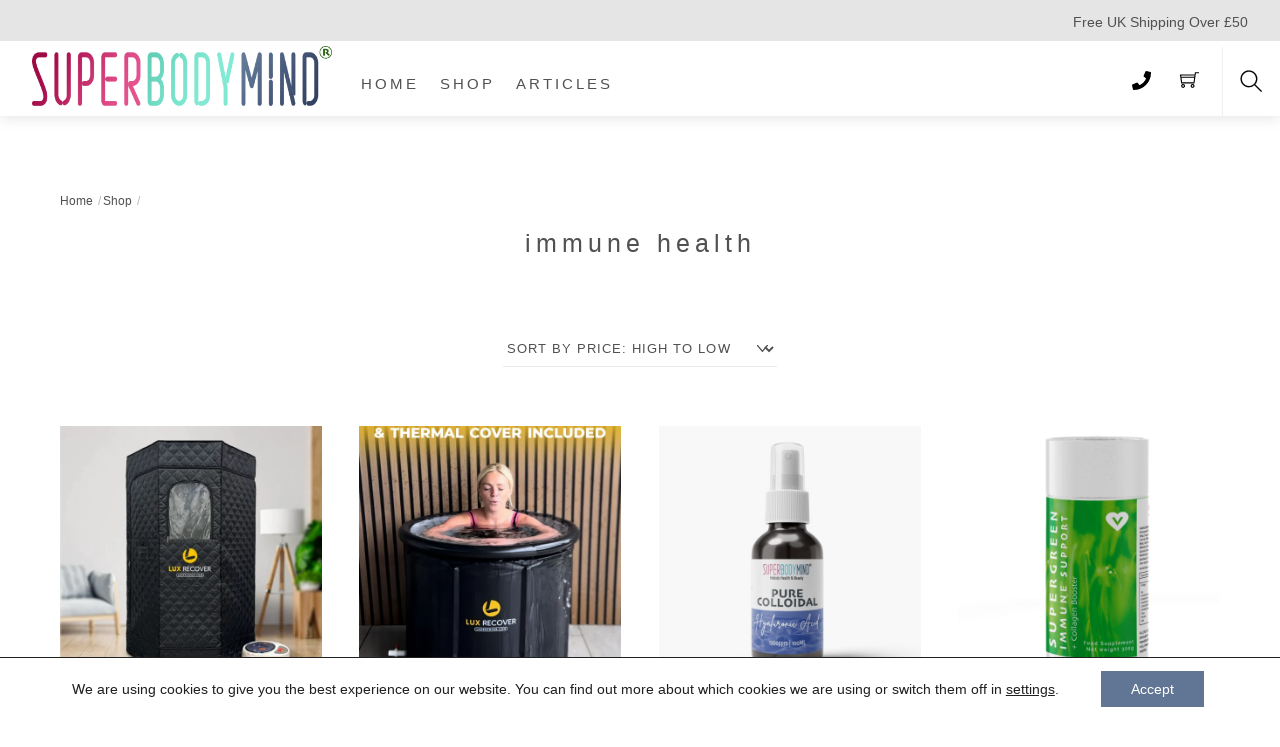

--- FILE ---
content_type: text/html; charset=UTF-8
request_url: https://superbodymind.com/tag/immune-health/
body_size: 25978
content:
<!DOCTYPE html>
<html lang="en-GB">
    <head>
	        <meta charset="UTF-8">
        <meta name="viewport" content="width=device-width, initial-scale=1, minimum-scale=1">
        <style id="tb_inline_styles" data-no-optimize="1">.tb_animation_on{overflow-x:hidden}.themify_builder .wow{visibility:hidden;animation-fill-mode:both}[data-tf-animation]{will-change:transform,opacity,visibility}.themify_builder .tf_lax_done{transition-duration:.8s;transition-timing-function:cubic-bezier(.165,.84,.44,1)}[data-sticky-active].tb_sticky_scroll_active{z-index:1}[data-sticky-active].tb_sticky_scroll_active .hide-on-stick{display:none}@media(min-width:1025px){.hide-desktop{width:0!important;height:0!important;padding:0!important;visibility:hidden!important;margin:0!important;display:table-column!important;background:0!important;content-visibility:hidden;overflow:hidden!important}}@media(min-width:769px) and (max-width:1024px){.hide-tablet_landscape{width:0!important;height:0!important;padding:0!important;visibility:hidden!important;margin:0!important;display:table-column!important;background:0!important;content-visibility:hidden;overflow:hidden!important}}@media(min-width:481px) and (max-width:768px){.hide-tablet{width:0!important;height:0!important;padding:0!important;visibility:hidden!important;margin:0!important;display:table-column!important;background:0!important;content-visibility:hidden;overflow:hidden!important}}@media(max-width:480px){.hide-mobile{width:0!important;height:0!important;padding:0!important;visibility:hidden!important;margin:0!important;display:table-column!important;background:0!important;content-visibility:hidden;overflow:hidden!important}}@media(max-width:768px){div.module-gallery-grid{--galn:var(--galt)}}@media(max-width:480px){
                .themify_map.tf_map_loaded{width:100%!important}
                .ui.builder_button,.ui.nav li a{padding:.525em 1.15em}
                .fullheight>.row_inner:not(.tb_col_count_1){min-height:0}
                div.module-gallery-grid{--galn:var(--galm);gap:8px}
            }</style><noscript><style>.themify_builder .wow,.wow .tf_lazy{visibility:visible!important}</style></noscript>        <style id="tf_lazy_common" data-no-optimize="1">
                        img{
                max-width:100%;
                height:auto
            }
                                    :where(.tf_in_flx,.tf_flx){display:inline-flex;flex-wrap:wrap;place-items:center}
            .tf_fa,:is(em,i) tf-lottie{display:inline-block;vertical-align:middle}:is(em,i) tf-lottie{width:1.5em;height:1.5em}.tf_fa{width:1em;height:1em;stroke-width:0;stroke:currentColor;overflow:visible;fill:currentColor;pointer-events:none;text-rendering:optimizeSpeed;buffered-rendering:static}#tf_svg symbol{overflow:visible}:where(.tf_lazy){position:relative;visibility:visible;display:block;opacity:.3}.wow .tf_lazy:not(.tf_swiper-slide){visibility:hidden;opacity:1}div.tf_audio_lazy audio{visibility:hidden;height:0;display:inline}.mejs-container{visibility:visible}.tf_iframe_lazy{transition:opacity .3s ease-in-out;min-height:10px}:where(.tf_flx),.tf_swiper-wrapper{display:flex}.tf_swiper-slide{flex-shrink:0;opacity:0;width:100%;height:100%}.tf_swiper-wrapper>br,.tf_lazy.tf_swiper-wrapper .tf_lazy:after,.tf_lazy.tf_swiper-wrapper .tf_lazy:before{display:none}.tf_lazy:after,.tf_lazy:before{content:'';display:inline-block;position:absolute;width:10px!important;height:10px!important;margin:0 3px;top:50%!important;inset-inline:auto 50%!important;border-radius:100%;background-color:currentColor;visibility:visible;animation:tf-hrz-loader infinite .75s cubic-bezier(.2,.68,.18,1.08)}.tf_lazy:after{width:6px!important;height:6px!important;inset-inline:50% auto!important;margin-top:3px;animation-delay:-.4s}@keyframes tf-hrz-loader{0%,100%{transform:scale(1);opacity:1}50%{transform:scale(.1);opacity:.6}}.tf_lazy_lightbox{position:fixed;background:rgba(11,11,11,.8);color:#ccc;top:0;left:0;display:flex;align-items:center;justify-content:center;z-index:999}.tf_lazy_lightbox .tf_lazy:after,.tf_lazy_lightbox .tf_lazy:before{background:#fff}.tf_vd_lazy,tf-lottie{display:flex;flex-wrap:wrap}tf-lottie{aspect-ratio:1.777}.tf_w.tf_vd_lazy video{width:100%;height:auto;position:static;object-fit:cover}
        </style>
        <link type="image/jpg" href="https://superbodymind.com/wp-content/uploads/2022/09/favsuperbodylogo.jpg" rel="apple-touch-icon" /><link type="image/jpg" href="https://superbodymind.com/wp-content/uploads/2022/09/favsuperbodylogo.jpg" rel="icon" /><title>immune health &#8211; Super Body Mind®</title>
<script type="text/template" id="tmpl-variation-template">
	<div class="woocommerce-variation-description">{{{ data.variation.variation_description }}}</div>
	<div class="woocommerce-variation-price">{{{ data.variation.price_html }}}</div>
	<div class="woocommerce-variation-availability">{{{ data.variation.availability_html }}}</div>
</script>
<script type="text/template" id="tmpl-unavailable-variation-template">
	<p role="alert">Sorry, this product is unavailable. Please choose a different combination.</p>
</script>
<style id="themify-custom-fonts">@font-face{
	font-family:'victoria';
	font-style:normal;
	font-weight:normal;
	font-display:swap;
	src:url('https://superbodymind.com/wp-content/uploads/2021/05/VictoriaRegular.ttf') format('truetype')
}



</style><meta name='robots' content='max-image-preview:large' />
<link rel="alternate" type="application/rss+xml" title="Super Body Mind® &raquo; Feed" href="https://superbodymind.com/feed/" />
<link rel="alternate" type="application/rss+xml" title="Super Body Mind® &raquo; Comments Feed" href="https://superbodymind.com/comments/feed/" />
<link rel="alternate" type="application/rss+xml" title="Super Body Mind® &raquo; immune health Tag Feed" href="https://superbodymind.com/tag/immune-health/feed/" />
		<!-- This site uses the Google Analytics by MonsterInsights plugin v9.11.0 - Using Analytics tracking - https://www.monsterinsights.com/ -->
		<!-- Note: MonsterInsights is not currently configured on this site. The site owner needs to authenticate with Google Analytics in the MonsterInsights settings panel. -->
					<!-- No tracking code set -->
				<!-- / Google Analytics by MonsterInsights -->
		<style id='wp-img-auto-sizes-contain-inline-css'>
img:is([sizes=auto i],[sizes^="auto," i]){contain-intrinsic-size:3000px 1500px}
/*# sourceURL=wp-img-auto-sizes-contain-inline-css */
</style>
<link rel="preload" href="https://superbodymind.com/wp-content/plugins/customer-reviews-woocommerce/css/frontend.css?ver=5.94.0" as="style"><link rel='stylesheet' id='cr-frontend-css-css' href='https://superbodymind.com/wp-content/plugins/customer-reviews-woocommerce/css/frontend.css?ver=5.94.0' media='all' />
<link rel="preload" href="https://superbodymind.com/wp-content/plugins/customer-reviews-woocommerce/css/badges.css?ver=5.94.0" as="style"><link rel='stylesheet' id='cr-badges-css-css' href='https://superbodymind.com/wp-content/plugins/customer-reviews-woocommerce/css/badges.css?ver=5.94.0' media='all' />
<style id='global-styles-inline-css'>
:root{--wp--preset--aspect-ratio--square: 1;--wp--preset--aspect-ratio--4-3: 4/3;--wp--preset--aspect-ratio--3-4: 3/4;--wp--preset--aspect-ratio--3-2: 3/2;--wp--preset--aspect-ratio--2-3: 2/3;--wp--preset--aspect-ratio--16-9: 16/9;--wp--preset--aspect-ratio--9-16: 9/16;--wp--preset--color--black: #000000;--wp--preset--color--cyan-bluish-gray: #abb8c3;--wp--preset--color--white: #ffffff;--wp--preset--color--pale-pink: #f78da7;--wp--preset--color--vivid-red: #cf2e2e;--wp--preset--color--luminous-vivid-orange: #ff6900;--wp--preset--color--luminous-vivid-amber: #fcb900;--wp--preset--color--light-green-cyan: #7bdcb5;--wp--preset--color--vivid-green-cyan: #00d084;--wp--preset--color--pale-cyan-blue: #8ed1fc;--wp--preset--color--vivid-cyan-blue: #0693e3;--wp--preset--color--vivid-purple: #9b51e0;--wp--preset--gradient--vivid-cyan-blue-to-vivid-purple: linear-gradient(135deg,rgb(6,147,227) 0%,rgb(155,81,224) 100%);--wp--preset--gradient--light-green-cyan-to-vivid-green-cyan: linear-gradient(135deg,rgb(122,220,180) 0%,rgb(0,208,130) 100%);--wp--preset--gradient--luminous-vivid-amber-to-luminous-vivid-orange: linear-gradient(135deg,rgb(252,185,0) 0%,rgb(255,105,0) 100%);--wp--preset--gradient--luminous-vivid-orange-to-vivid-red: linear-gradient(135deg,rgb(255,105,0) 0%,rgb(207,46,46) 100%);--wp--preset--gradient--very-light-gray-to-cyan-bluish-gray: linear-gradient(135deg,rgb(238,238,238) 0%,rgb(169,184,195) 100%);--wp--preset--gradient--cool-to-warm-spectrum: linear-gradient(135deg,rgb(74,234,220) 0%,rgb(151,120,209) 20%,rgb(207,42,186) 40%,rgb(238,44,130) 60%,rgb(251,105,98) 80%,rgb(254,248,76) 100%);--wp--preset--gradient--blush-light-purple: linear-gradient(135deg,rgb(255,206,236) 0%,rgb(152,150,240) 100%);--wp--preset--gradient--blush-bordeaux: linear-gradient(135deg,rgb(254,205,165) 0%,rgb(254,45,45) 50%,rgb(107,0,62) 100%);--wp--preset--gradient--luminous-dusk: linear-gradient(135deg,rgb(255,203,112) 0%,rgb(199,81,192) 50%,rgb(65,88,208) 100%);--wp--preset--gradient--pale-ocean: linear-gradient(135deg,rgb(255,245,203) 0%,rgb(182,227,212) 50%,rgb(51,167,181) 100%);--wp--preset--gradient--electric-grass: linear-gradient(135deg,rgb(202,248,128) 0%,rgb(113,206,126) 100%);--wp--preset--gradient--midnight: linear-gradient(135deg,rgb(2,3,129) 0%,rgb(40,116,252) 100%);--wp--preset--font-size--small: 13px;--wp--preset--font-size--medium: clamp(14px, 0.875rem + ((1vw - 3.2px) * 0.469), 20px);--wp--preset--font-size--large: clamp(22.041px, 1.378rem + ((1vw - 3.2px) * 1.091), 36px);--wp--preset--font-size--x-large: clamp(25.014px, 1.563rem + ((1vw - 3.2px) * 1.327), 42px);--wp--preset--font-family--system-font: -apple-system,BlinkMacSystemFont,"Segoe UI",Roboto,Oxygen-Sans,Ubuntu,Cantarell,"Helvetica Neue",sans-serif;--wp--preset--spacing--20: 0.44rem;--wp--preset--spacing--30: 0.67rem;--wp--preset--spacing--40: 1rem;--wp--preset--spacing--50: 1.5rem;--wp--preset--spacing--60: 2.25rem;--wp--preset--spacing--70: 3.38rem;--wp--preset--spacing--80: 5.06rem;--wp--preset--shadow--natural: 6px 6px 9px rgba(0, 0, 0, 0.2);--wp--preset--shadow--deep: 12px 12px 50px rgba(0, 0, 0, 0.4);--wp--preset--shadow--sharp: 6px 6px 0px rgba(0, 0, 0, 0.2);--wp--preset--shadow--outlined: 6px 6px 0px -3px rgb(255, 255, 255), 6px 6px rgb(0, 0, 0);--wp--preset--shadow--crisp: 6px 6px 0px rgb(0, 0, 0);}:where(body) { margin: 0; }.wp-site-blocks > .alignleft { float: left; margin-right: 2em; }.wp-site-blocks > .alignright { float: right; margin-left: 2em; }.wp-site-blocks > .aligncenter { justify-content: center; margin-left: auto; margin-right: auto; }:where(.wp-site-blocks) > * { margin-block-start: 24px; margin-block-end: 0; }:where(.wp-site-blocks) > :first-child { margin-block-start: 0; }:where(.wp-site-blocks) > :last-child { margin-block-end: 0; }:root { --wp--style--block-gap: 24px; }:root :where(.is-layout-flow) > :first-child{margin-block-start: 0;}:root :where(.is-layout-flow) > :last-child{margin-block-end: 0;}:root :where(.is-layout-flow) > *{margin-block-start: 24px;margin-block-end: 0;}:root :where(.is-layout-constrained) > :first-child{margin-block-start: 0;}:root :where(.is-layout-constrained) > :last-child{margin-block-end: 0;}:root :where(.is-layout-constrained) > *{margin-block-start: 24px;margin-block-end: 0;}:root :where(.is-layout-flex){gap: 24px;}:root :where(.is-layout-grid){gap: 24px;}.is-layout-flow > .alignleft{float: left;margin-inline-start: 0;margin-inline-end: 2em;}.is-layout-flow > .alignright{float: right;margin-inline-start: 2em;margin-inline-end: 0;}.is-layout-flow > .aligncenter{margin-left: auto !important;margin-right: auto !important;}.is-layout-constrained > .alignleft{float: left;margin-inline-start: 0;margin-inline-end: 2em;}.is-layout-constrained > .alignright{float: right;margin-inline-start: 2em;margin-inline-end: 0;}.is-layout-constrained > .aligncenter{margin-left: auto !important;margin-right: auto !important;}.is-layout-constrained > :where(:not(.alignleft):not(.alignright):not(.alignfull)){margin-left: auto !important;margin-right: auto !important;}body .is-layout-flex{display: flex;}.is-layout-flex{flex-wrap: wrap;align-items: center;}.is-layout-flex > :is(*, div){margin: 0;}body .is-layout-grid{display: grid;}.is-layout-grid > :is(*, div){margin: 0;}body{font-family: var(--wp--preset--font-family--system-font);font-size: var(--wp--preset--font-size--medium);line-height: 1.6;padding-top: 0px;padding-right: 0px;padding-bottom: 0px;padding-left: 0px;}a:where(:not(.wp-element-button)){text-decoration: underline;}:root :where(.wp-element-button, .wp-block-button__link){background-color: #32373c;border-width: 0;color: #fff;font-family: inherit;font-size: inherit;font-style: inherit;font-weight: inherit;letter-spacing: inherit;line-height: inherit;padding-top: calc(0.667em + 2px);padding-right: calc(1.333em + 2px);padding-bottom: calc(0.667em + 2px);padding-left: calc(1.333em + 2px);text-decoration: none;text-transform: inherit;}.has-black-color{color: var(--wp--preset--color--black) !important;}.has-cyan-bluish-gray-color{color: var(--wp--preset--color--cyan-bluish-gray) !important;}.has-white-color{color: var(--wp--preset--color--white) !important;}.has-pale-pink-color{color: var(--wp--preset--color--pale-pink) !important;}.has-vivid-red-color{color: var(--wp--preset--color--vivid-red) !important;}.has-luminous-vivid-orange-color{color: var(--wp--preset--color--luminous-vivid-orange) !important;}.has-luminous-vivid-amber-color{color: var(--wp--preset--color--luminous-vivid-amber) !important;}.has-light-green-cyan-color{color: var(--wp--preset--color--light-green-cyan) !important;}.has-vivid-green-cyan-color{color: var(--wp--preset--color--vivid-green-cyan) !important;}.has-pale-cyan-blue-color{color: var(--wp--preset--color--pale-cyan-blue) !important;}.has-vivid-cyan-blue-color{color: var(--wp--preset--color--vivid-cyan-blue) !important;}.has-vivid-purple-color{color: var(--wp--preset--color--vivid-purple) !important;}.has-black-background-color{background-color: var(--wp--preset--color--black) !important;}.has-cyan-bluish-gray-background-color{background-color: var(--wp--preset--color--cyan-bluish-gray) !important;}.has-white-background-color{background-color: var(--wp--preset--color--white) !important;}.has-pale-pink-background-color{background-color: var(--wp--preset--color--pale-pink) !important;}.has-vivid-red-background-color{background-color: var(--wp--preset--color--vivid-red) !important;}.has-luminous-vivid-orange-background-color{background-color: var(--wp--preset--color--luminous-vivid-orange) !important;}.has-luminous-vivid-amber-background-color{background-color: var(--wp--preset--color--luminous-vivid-amber) !important;}.has-light-green-cyan-background-color{background-color: var(--wp--preset--color--light-green-cyan) !important;}.has-vivid-green-cyan-background-color{background-color: var(--wp--preset--color--vivid-green-cyan) !important;}.has-pale-cyan-blue-background-color{background-color: var(--wp--preset--color--pale-cyan-blue) !important;}.has-vivid-cyan-blue-background-color{background-color: var(--wp--preset--color--vivid-cyan-blue) !important;}.has-vivid-purple-background-color{background-color: var(--wp--preset--color--vivid-purple) !important;}.has-black-border-color{border-color: var(--wp--preset--color--black) !important;}.has-cyan-bluish-gray-border-color{border-color: var(--wp--preset--color--cyan-bluish-gray) !important;}.has-white-border-color{border-color: var(--wp--preset--color--white) !important;}.has-pale-pink-border-color{border-color: var(--wp--preset--color--pale-pink) !important;}.has-vivid-red-border-color{border-color: var(--wp--preset--color--vivid-red) !important;}.has-luminous-vivid-orange-border-color{border-color: var(--wp--preset--color--luminous-vivid-orange) !important;}.has-luminous-vivid-amber-border-color{border-color: var(--wp--preset--color--luminous-vivid-amber) !important;}.has-light-green-cyan-border-color{border-color: var(--wp--preset--color--light-green-cyan) !important;}.has-vivid-green-cyan-border-color{border-color: var(--wp--preset--color--vivid-green-cyan) !important;}.has-pale-cyan-blue-border-color{border-color: var(--wp--preset--color--pale-cyan-blue) !important;}.has-vivid-cyan-blue-border-color{border-color: var(--wp--preset--color--vivid-cyan-blue) !important;}.has-vivid-purple-border-color{border-color: var(--wp--preset--color--vivid-purple) !important;}.has-vivid-cyan-blue-to-vivid-purple-gradient-background{background: var(--wp--preset--gradient--vivid-cyan-blue-to-vivid-purple) !important;}.has-light-green-cyan-to-vivid-green-cyan-gradient-background{background: var(--wp--preset--gradient--light-green-cyan-to-vivid-green-cyan) !important;}.has-luminous-vivid-amber-to-luminous-vivid-orange-gradient-background{background: var(--wp--preset--gradient--luminous-vivid-amber-to-luminous-vivid-orange) !important;}.has-luminous-vivid-orange-to-vivid-red-gradient-background{background: var(--wp--preset--gradient--luminous-vivid-orange-to-vivid-red) !important;}.has-very-light-gray-to-cyan-bluish-gray-gradient-background{background: var(--wp--preset--gradient--very-light-gray-to-cyan-bluish-gray) !important;}.has-cool-to-warm-spectrum-gradient-background{background: var(--wp--preset--gradient--cool-to-warm-spectrum) !important;}.has-blush-light-purple-gradient-background{background: var(--wp--preset--gradient--blush-light-purple) !important;}.has-blush-bordeaux-gradient-background{background: var(--wp--preset--gradient--blush-bordeaux) !important;}.has-luminous-dusk-gradient-background{background: var(--wp--preset--gradient--luminous-dusk) !important;}.has-pale-ocean-gradient-background{background: var(--wp--preset--gradient--pale-ocean) !important;}.has-electric-grass-gradient-background{background: var(--wp--preset--gradient--electric-grass) !important;}.has-midnight-gradient-background{background: var(--wp--preset--gradient--midnight) !important;}.has-small-font-size{font-size: var(--wp--preset--font-size--small) !important;}.has-medium-font-size{font-size: var(--wp--preset--font-size--medium) !important;}.has-large-font-size{font-size: var(--wp--preset--font-size--large) !important;}.has-x-large-font-size{font-size: var(--wp--preset--font-size--x-large) !important;}.has-system-font-font-family{font-family: var(--wp--preset--font-family--system-font) !important;}
:root :where(.wp-block-pullquote){font-size: clamp(0.984em, 0.984rem + ((1vw - 0.2em) * 0.645), 1.5em);line-height: 1.6;}
/*# sourceURL=global-styles-inline-css */
</style>
<link rel="preload" href="https://superbodymind.com/wp-content/plugins/anti-spam/assets/css/admin-bar.css?ver=7.4.0" as="style"><link rel='stylesheet' id='titan-adminbar-styles-css' href='https://superbodymind.com/wp-content/plugins/anti-spam/assets/css/admin-bar.css?ver=7.4.0' media='all' />
<style id='woocommerce-inline-inline-css'>
.woocommerce form .form-row .required { visibility: visible; }
/*# sourceURL=woocommerce-inline-inline-css */
</style>
<link rel="preload" href="https://superbodymind.com/wp-content/plugins/themify-shortcodes/assets/styles.css?ver=6.9" as="style"><link rel='stylesheet' id='themify-shortcodes-css' href='https://superbodymind.com/wp-content/plugins/themify-shortcodes/assets/styles.css?ver=6.9' media='all' />
<link rel="preload" href="https://superbodymind.com/wp-content/plugins/gdpr-cookie-compliance/dist/styles/gdpr-main-nf.css?ver=5.0.9" as="style"><link rel='stylesheet' id='moove_gdpr_frontend-css' href='https://superbodymind.com/wp-content/plugins/gdpr-cookie-compliance/dist/styles/gdpr-main-nf.css?ver=5.0.9' media='all' />
<style id='moove_gdpr_frontend-inline-css'>
				#moove_gdpr_cookie_modal .moove-gdpr-modal-content .moove-gdpr-tab-main h3.tab-title, 
				#moove_gdpr_cookie_modal .moove-gdpr-modal-content .moove-gdpr-tab-main span.tab-title,
				#moove_gdpr_cookie_modal .moove-gdpr-modal-content .moove-gdpr-modal-left-content #moove-gdpr-menu li a, 
				#moove_gdpr_cookie_modal .moove-gdpr-modal-content .moove-gdpr-modal-left-content #moove-gdpr-menu li button,
				#moove_gdpr_cookie_modal .moove-gdpr-modal-content .moove-gdpr-modal-left-content .moove-gdpr-branding-cnt a,
				#moove_gdpr_cookie_modal .moove-gdpr-modal-content .moove-gdpr-modal-footer-content .moove-gdpr-button-holder a.mgbutton, 
				#moove_gdpr_cookie_modal .moove-gdpr-modal-content .moove-gdpr-modal-footer-content .moove-gdpr-button-holder button.mgbutton,
				#moove_gdpr_cookie_modal .cookie-switch .cookie-slider:after, 
				#moove_gdpr_cookie_modal .cookie-switch .slider:after, 
				#moove_gdpr_cookie_modal .switch .cookie-slider:after, 
				#moove_gdpr_cookie_modal .switch .slider:after,
				#moove_gdpr_cookie_info_bar .moove-gdpr-info-bar-container .moove-gdpr-info-bar-content p, 
				#moove_gdpr_cookie_info_bar .moove-gdpr-info-bar-container .moove-gdpr-info-bar-content p a,
				#moove_gdpr_cookie_info_bar .moove-gdpr-info-bar-container .moove-gdpr-info-bar-content a.mgbutton, 
				#moove_gdpr_cookie_info_bar .moove-gdpr-info-bar-container .moove-gdpr-info-bar-content button.mgbutton,
				#moove_gdpr_cookie_modal .moove-gdpr-modal-content .moove-gdpr-tab-main .moove-gdpr-tab-main-content h1, 
				#moove_gdpr_cookie_modal .moove-gdpr-modal-content .moove-gdpr-tab-main .moove-gdpr-tab-main-content h2, 
				#moove_gdpr_cookie_modal .moove-gdpr-modal-content .moove-gdpr-tab-main .moove-gdpr-tab-main-content h3, 
				#moove_gdpr_cookie_modal .moove-gdpr-modal-content .moove-gdpr-tab-main .moove-gdpr-tab-main-content h4, 
				#moove_gdpr_cookie_modal .moove-gdpr-modal-content .moove-gdpr-tab-main .moove-gdpr-tab-main-content h5, 
				#moove_gdpr_cookie_modal .moove-gdpr-modal-content .moove-gdpr-tab-main .moove-gdpr-tab-main-content h6,
				#moove_gdpr_cookie_modal .moove-gdpr-modal-content.moove_gdpr_modal_theme_v2 .moove-gdpr-modal-title .tab-title,
				#moove_gdpr_cookie_modal .moove-gdpr-modal-content.moove_gdpr_modal_theme_v2 .moove-gdpr-tab-main h3.tab-title, 
				#moove_gdpr_cookie_modal .moove-gdpr-modal-content.moove_gdpr_modal_theme_v2 .moove-gdpr-tab-main span.tab-title,
				#moove_gdpr_cookie_modal .moove-gdpr-modal-content.moove_gdpr_modal_theme_v2 .moove-gdpr-branding-cnt a {
					font-weight: inherit				}
			#moove_gdpr_cookie_modal,#moove_gdpr_cookie_info_bar,.gdpr_cookie_settings_shortcode_content{font-family:inherit}#moove_gdpr_save_popup_settings_button{background-color:#373737;color:#fff}#moove_gdpr_save_popup_settings_button:hover{background-color:#000}#moove_gdpr_cookie_info_bar .moove-gdpr-info-bar-container .moove-gdpr-info-bar-content a.mgbutton,#moove_gdpr_cookie_info_bar .moove-gdpr-info-bar-container .moove-gdpr-info-bar-content button.mgbutton{background-color:#617594}#moove_gdpr_cookie_modal .moove-gdpr-modal-content .moove-gdpr-modal-footer-content .moove-gdpr-button-holder a.mgbutton,#moove_gdpr_cookie_modal .moove-gdpr-modal-content .moove-gdpr-modal-footer-content .moove-gdpr-button-holder button.mgbutton,.gdpr_cookie_settings_shortcode_content .gdpr-shr-button.button-green{background-color:#617594;border-color:#617594}#moove_gdpr_cookie_modal .moove-gdpr-modal-content .moove-gdpr-modal-footer-content .moove-gdpr-button-holder a.mgbutton:hover,#moove_gdpr_cookie_modal .moove-gdpr-modal-content .moove-gdpr-modal-footer-content .moove-gdpr-button-holder button.mgbutton:hover,.gdpr_cookie_settings_shortcode_content .gdpr-shr-button.button-green:hover{background-color:#fff;color:#617594}#moove_gdpr_cookie_modal .moove-gdpr-modal-content .moove-gdpr-modal-close i,#moove_gdpr_cookie_modal .moove-gdpr-modal-content .moove-gdpr-modal-close span.gdpr-icon{background-color:#617594;border:1px solid #617594}#moove_gdpr_cookie_info_bar span.moove-gdpr-infobar-allow-all.focus-g,#moove_gdpr_cookie_info_bar span.moove-gdpr-infobar-allow-all:focus,#moove_gdpr_cookie_info_bar button.moove-gdpr-infobar-allow-all.focus-g,#moove_gdpr_cookie_info_bar button.moove-gdpr-infobar-allow-all:focus,#moove_gdpr_cookie_info_bar span.moove-gdpr-infobar-reject-btn.focus-g,#moove_gdpr_cookie_info_bar span.moove-gdpr-infobar-reject-btn:focus,#moove_gdpr_cookie_info_bar button.moove-gdpr-infobar-reject-btn.focus-g,#moove_gdpr_cookie_info_bar button.moove-gdpr-infobar-reject-btn:focus,#moove_gdpr_cookie_info_bar span.change-settings-button.focus-g,#moove_gdpr_cookie_info_bar span.change-settings-button:focus,#moove_gdpr_cookie_info_bar button.change-settings-button.focus-g,#moove_gdpr_cookie_info_bar button.change-settings-button:focus{-webkit-box-shadow:0 0 1px 3px #617594;-moz-box-shadow:0 0 1px 3px #617594;box-shadow:0 0 1px 3px #617594}#moove_gdpr_cookie_modal .moove-gdpr-modal-content .moove-gdpr-modal-close i:hover,#moove_gdpr_cookie_modal .moove-gdpr-modal-content .moove-gdpr-modal-close span.gdpr-icon:hover,#moove_gdpr_cookie_info_bar span[data-href]>u.change-settings-button{color:#617594}#moove_gdpr_cookie_modal .moove-gdpr-modal-content .moove-gdpr-modal-left-content #moove-gdpr-menu li.menu-item-selected a span.gdpr-icon,#moove_gdpr_cookie_modal .moove-gdpr-modal-content .moove-gdpr-modal-left-content #moove-gdpr-menu li.menu-item-selected button span.gdpr-icon{color:inherit}#moove_gdpr_cookie_modal .moove-gdpr-modal-content .moove-gdpr-modal-left-content #moove-gdpr-menu li a span.gdpr-icon,#moove_gdpr_cookie_modal .moove-gdpr-modal-content .moove-gdpr-modal-left-content #moove-gdpr-menu li button span.gdpr-icon{color:inherit}#moove_gdpr_cookie_modal .gdpr-acc-link{line-height:0;font-size:0;color:transparent;position:absolute}#moove_gdpr_cookie_modal .moove-gdpr-modal-content .moove-gdpr-modal-close:hover i,#moove_gdpr_cookie_modal .moove-gdpr-modal-content .moove-gdpr-modal-left-content #moove-gdpr-menu li a,#moove_gdpr_cookie_modal .moove-gdpr-modal-content .moove-gdpr-modal-left-content #moove-gdpr-menu li button,#moove_gdpr_cookie_modal .moove-gdpr-modal-content .moove-gdpr-modal-left-content #moove-gdpr-menu li button i,#moove_gdpr_cookie_modal .moove-gdpr-modal-content .moove-gdpr-modal-left-content #moove-gdpr-menu li a i,#moove_gdpr_cookie_modal .moove-gdpr-modal-content .moove-gdpr-tab-main .moove-gdpr-tab-main-content a:hover,#moove_gdpr_cookie_info_bar.moove-gdpr-dark-scheme .moove-gdpr-info-bar-container .moove-gdpr-info-bar-content a.mgbutton:hover,#moove_gdpr_cookie_info_bar.moove-gdpr-dark-scheme .moove-gdpr-info-bar-container .moove-gdpr-info-bar-content button.mgbutton:hover,#moove_gdpr_cookie_info_bar.moove-gdpr-dark-scheme .moove-gdpr-info-bar-container .moove-gdpr-info-bar-content a:hover,#moove_gdpr_cookie_info_bar.moove-gdpr-dark-scheme .moove-gdpr-info-bar-container .moove-gdpr-info-bar-content button:hover,#moove_gdpr_cookie_info_bar.moove-gdpr-dark-scheme .moove-gdpr-info-bar-container .moove-gdpr-info-bar-content span.change-settings-button:hover,#moove_gdpr_cookie_info_bar.moove-gdpr-dark-scheme .moove-gdpr-info-bar-container .moove-gdpr-info-bar-content button.change-settings-button:hover,#moove_gdpr_cookie_info_bar.moove-gdpr-dark-scheme .moove-gdpr-info-bar-container .moove-gdpr-info-bar-content u.change-settings-button:hover,#moove_gdpr_cookie_info_bar span[data-href]>u.change-settings-button,#moove_gdpr_cookie_info_bar.moove-gdpr-dark-scheme .moove-gdpr-info-bar-container .moove-gdpr-info-bar-content a.mgbutton.focus-g,#moove_gdpr_cookie_info_bar.moove-gdpr-dark-scheme .moove-gdpr-info-bar-container .moove-gdpr-info-bar-content button.mgbutton.focus-g,#moove_gdpr_cookie_info_bar.moove-gdpr-dark-scheme .moove-gdpr-info-bar-container .moove-gdpr-info-bar-content a.focus-g,#moove_gdpr_cookie_info_bar.moove-gdpr-dark-scheme .moove-gdpr-info-bar-container .moove-gdpr-info-bar-content button.focus-g,#moove_gdpr_cookie_info_bar.moove-gdpr-dark-scheme .moove-gdpr-info-bar-container .moove-gdpr-info-bar-content a.mgbutton:focus,#moove_gdpr_cookie_info_bar.moove-gdpr-dark-scheme .moove-gdpr-info-bar-container .moove-gdpr-info-bar-content button.mgbutton:focus,#moove_gdpr_cookie_info_bar.moove-gdpr-dark-scheme .moove-gdpr-info-bar-container .moove-gdpr-info-bar-content a:focus,#moove_gdpr_cookie_info_bar.moove-gdpr-dark-scheme .moove-gdpr-info-bar-container .moove-gdpr-info-bar-content button:focus,#moove_gdpr_cookie_info_bar.moove-gdpr-dark-scheme .moove-gdpr-info-bar-container .moove-gdpr-info-bar-content span.change-settings-button.focus-g,span.change-settings-button:focus,button.change-settings-button.focus-g,button.change-settings-button:focus,#moove_gdpr_cookie_info_bar.moove-gdpr-dark-scheme .moove-gdpr-info-bar-container .moove-gdpr-info-bar-content u.change-settings-button.focus-g,#moove_gdpr_cookie_info_bar.moove-gdpr-dark-scheme .moove-gdpr-info-bar-container .moove-gdpr-info-bar-content u.change-settings-button:focus{color:#617594}#moove_gdpr_cookie_modal .moove-gdpr-branding.focus-g span,#moove_gdpr_cookie_modal .moove-gdpr-modal-content .moove-gdpr-tab-main a.focus-g,#moove_gdpr_cookie_modal .moove-gdpr-modal-content .moove-gdpr-tab-main .gdpr-cd-details-toggle.focus-g{color:#617594}#moove_gdpr_cookie_modal.gdpr_lightbox-hide{display:none}#moove_gdpr_cookie_info_bar .moove-gdpr-info-bar-container .moove-gdpr-info-bar-content a.mgbutton,#moove_gdpr_cookie_info_bar .moove-gdpr-info-bar-container .moove-gdpr-info-bar-content button.mgbutton,#moove_gdpr_cookie_modal .moove-gdpr-modal-content .moove-gdpr-modal-footer-content .moove-gdpr-button-holder a.mgbutton,#moove_gdpr_cookie_modal .moove-gdpr-modal-content .moove-gdpr-modal-footer-content .moove-gdpr-button-holder button.mgbutton,.gdpr-shr-button,#moove_gdpr_cookie_info_bar .moove-gdpr-infobar-close-btn{border-radius:0}
/*# sourceURL=moove_gdpr_frontend-inline-css */
</style>
<link rel="preload" href="https://superbodymind.com/wp-content/plugins/woocommerce/assets/css/photoswipe/photoswipe.min.css?ver=10.4.3" as="style"><link rel='stylesheet' id='photoswipe-css' href='https://superbodymind.com/wp-content/plugins/woocommerce/assets/css/photoswipe/photoswipe.min.css?ver=10.4.3' media='all' />
<link rel="preload" href="https://superbodymind.com/wp-content/plugins/woocommerce/assets/css/photoswipe/default-skin/default-skin.min.css?ver=10.4.3" as="style"><link rel='stylesheet' id='photoswipe-default-skin-css' href='https://superbodymind.com/wp-content/plugins/woocommerce/assets/css/photoswipe/default-skin/default-skin.min.css?ver=10.4.3' media='all' />
<script id="woocommerce-google-analytics-integration-gtag-js-after">
/* Google Analytics for WooCommerce (gtag.js) */
					window.dataLayer = window.dataLayer || [];
					function gtag(){dataLayer.push(arguments);}
					// Set up default consent state.
					for ( const mode of [{"analytics_storage":"denied","ad_storage":"denied","ad_user_data":"denied","ad_personalization":"denied","region":["AT","BE","BG","HR","CY","CZ","DK","EE","FI","FR","DE","GR","HU","IS","IE","IT","LV","LI","LT","LU","MT","NL","NO","PL","PT","RO","SK","SI","ES","SE","GB","CH"]}] || [] ) {
						gtag( "consent", "default", { "wait_for_update": 500, ...mode } );
					}
					gtag("js", new Date());
					gtag("set", "developer_id.dOGY3NW", true);
					gtag("config", "G-B54STJ6Z3V", {"track_404":true,"allow_google_signals":true,"logged_in":false,"linker":{"domains":[],"allow_incoming":false},"custom_map":{"dimension1":"logged_in"}});
//# sourceURL=woocommerce-google-analytics-integration-gtag-js-after
</script>
<script defer="defer" src="https://superbodymind.com/wp-includes/js/jquery/jquery.min.js?ver=3.7.1" id="jquery-core-js"></script>
<script defer="defer" src="https://superbodymind.com/wp-includes/js/jquery/jquery-migrate.min.js?ver=3.4.1" id="jquery-migrate-js"></script>
<script id="tp-js-js-extra">
var trustpilot_settings = {"key":"","TrustpilotScriptUrl":"https://invitejs.trustpilot.com/tp.min.js","IntegrationAppUrl":"//ecommscript-integrationapp.trustpilot.com","PreviewScriptUrl":"//ecommplugins-scripts.trustpilot.com/v2.1/js/preview.min.js","PreviewCssUrl":"//ecommplugins-scripts.trustpilot.com/v2.1/css/preview.min.css","PreviewWPCssUrl":"//ecommplugins-scripts.trustpilot.com/v2.1/css/preview_wp.css","WidgetScriptUrl":"//widget.trustpilot.com/bootstrap/v5/tp.widget.bootstrap.min.js"};
//# sourceURL=tp-js-js-extra
</script>
<script defer="defer" src="https://superbodymind.com/wp-content/plugins/trustpilot-reviews/review/assets/js/headerScript.min.js?ver=1.0&#039; async=&#039;async" id="tp-js-js"></script>
<script src="https://superbodymind.com/wp-content/plugins/woocommerce/assets/js/jquery-blockui/jquery.blockUI.min.js?ver=2.7.0-wc.10.4.3" id="wc-jquery-blockui-js" defer data-wp-strategy="defer"></script>
<script src="https://superbodymind.com/wp-content/plugins/woocommerce/assets/js/frontend/add-to-cart.min.js?ver=10.4.3" id="wc-add-to-cart-js" defer data-wp-strategy="defer"></script>
<script src="https://superbodymind.com/wp-content/plugins/woocommerce/assets/js/js-cookie/js.cookie.min.js?ver=2.1.4-wc.10.4.3" id="wc-js-cookie-js" defer data-wp-strategy="defer"></script>
<script src="https://superbodymind.com/wp-content/plugins/woocommerce/assets/js/frontend/woocommerce.min.js?ver=10.4.3" id="woocommerce-js" defer data-wp-strategy="defer"></script>
<script src="https://superbodymind.com/wp-content/plugins/woocommerce/assets/js/frontend/cart-fragments.min.js?ver=10.4.3" id="wc-cart-fragments-js" defer data-wp-strategy="defer"></script>
<script defer="defer" src="https://superbodymind.com/wp-includes/js/underscore.min.js?ver=1.13.7" id="underscore-js"></script>
<script id="wp-util-js-extra">
var _wpUtilSettings = {"ajax":{"url":"/wp-admin/admin-ajax.php"}};
//# sourceURL=wp-util-js-extra
</script>
<script defer="defer" src="https://superbodymind.com/wp-includes/js/wp-util.min.js?ver=6.9" id="wp-util-js"></script>
<script src="https://superbodymind.com/wp-content/plugins/woocommerce/assets/js/frontend/add-to-cart-variation.min.js?ver=10.4.3" id="wc-add-to-cart-variation-js" defer data-wp-strategy="defer"></script>
<script src="https://superbodymind.com/wp-content/plugins/woocommerce/assets/js/frontend/single-product.min.js?ver=10.4.3" id="wc-single-product-js" defer data-wp-strategy="defer"></script>
<script src="https://superbodymind.com/wp-content/plugins/woocommerce/assets/js/photoswipe/photoswipe.min.js?ver=4.1.1-wc.10.4.3" id="wc-photoswipe-js" defer data-wp-strategy="defer"></script>
<script src="https://superbodymind.com/wp-content/plugins/woocommerce/assets/js/photoswipe/photoswipe-ui-default.min.js?ver=4.1.1-wc.10.4.3" id="wc-photoswipe-ui-default-js" defer data-wp-strategy="defer"></script>
<link rel="https://api.w.org/" href="https://superbodymind.com/wp-json/" /><link rel="alternate" title="JSON" type="application/json" href="https://superbodymind.com/wp-json/wp/v2/product_tag/2563" /><link rel="EditURI" type="application/rsd+xml" title="RSD" href="https://superbodymind.com/xmlrpc.php?rsd" />
<meta name="generator" content="WordPress 6.9" />
<meta name="generator" content="WooCommerce 10.4.3" />
	<noscript><style>.woocommerce-product-gallery{ opacity: 1 !important; }</style></noscript>
	<!-- TrustBox script -->
<script type="text/javascript" src="//widget.trustpilot.com/bootstrap/v5/tp.widget.bootstrap.min.js" async></script>
<!-- End TrustBox script -->
<meta name="google-site-verification" content="xr7ck2BozeoAAM_9tNkfyUJXnkluDlrnUxVplGdGgig" />
<!-- Google tag (gtag.js) -->
<script async src="https://www.googletagmanager.com/gtag/js?id=G-PL220DW8VK"></script>
<script>
  window.dataLayer = window.dataLayer || [];
  function gtag(){dataLayer.push(arguments);}
  gtag('js', new Date());

  gtag('config', 'G-PL220DW8VK');
	<!-- Google Tag Manager -->
<script>(function(w,d,s,l,i){w[l]=w[l]||[];w[l].push({'gtm.start':
new Date().getTime(),event:'gtm.js'});var f=d.getElementsByTagName(s)[0],
j=d.createElement(s),dl=l!='dataLayer'?'&l='+l:'';j.async=true;j.src=
'https://www.googletagmanager.com/gtm.js?id='+i+dl;f.parentNode.insertBefore(j,f);
})(window,document,'script','dataLayer','GTM-M798XLZ');</script>
<!-- End Google Tag Manager -->
<!-- Google tag (gtag.js) -->
<script async src="https://www.googletagmanager.com/gtag/js?id=G-DW4M5RKH9F"></script>
<script>
  window.dataLayer = window.dataLayer || [];
  function gtag(){dataLayer.push(arguments);}
  gtag('js', new Date());

  gtag('config', 'G-DW4M5RKH9F');
</script>

<meta name="p:domain_verify" content="07db8d39528ba7ad46537688f0bd34de"/>

<!-- TrustBox script -->
<script type="text/javascript" src="//widget.trustpilot.com/bootstrap/v5/tp.widget.bootstrap.min.js" async></script>
<!-- End TrustBox script -->

<meta name="p:domain_verify" content="07db8d39528ba7ad46537688f0bd34de"/><link rel="icon" href="https://superbodymind.com/wp-content/uploads/2022/09/cropped-favsuperbodylogo-32x32.jpg" sizes="32x32" />
<link rel="icon" href="https://superbodymind.com/wp-content/uploads/2022/09/cropped-favsuperbodylogo-192x192.jpg" sizes="192x192" />
<link rel="apple-touch-icon" href="https://superbodymind.com/wp-content/uploads/2022/09/cropped-favsuperbodylogo-180x180.jpg" />
<meta name="msapplication-TileImage" content="https://superbodymind.com/wp-content/uploads/2022/09/cropped-favsuperbodylogo-270x270.jpg" />
<link rel="prefetch" href="https://superbodymind.com/wp-content/themes/themify-shoppe/js/themify-script.js?ver=8.0.2" as="script" fetchpriority="low"><link rel="prefetch" href="https://superbodymind.com/wp-content/themes/themify-shoppe/themify/js/modules/themify-sidemenu.js?ver=8.2.0" as="script" fetchpriority="low"><link rel="preload" href="https://superbodymind.com/wp-content/themes/themify-shoppe/js/modules/themify-shop.js?ver=8.0.2" as="script" fetchpriority="low"><link rel="preload" href="https://superbodymind.com/wp-content/uploads/2022/09/superlogo.png" as="image"><link rel="preload" href="https://superbodymind.com/wp-content/uploads/2022/10/footerlogo.png" as="image"><link rel="preload" href="https://superbodymind.com/wp-content/themes/themify-shoppe/themify/themify-builder/js/themify-builder-script.js?ver=8.2.0" as="script" fetchpriority="low"><link rel="preload" href="https://superbodymind.com/wp-content/plugins/woocommerce/assets/fonts/star.woff" as="font" type="font/woff" crossorigin fetchpriority="high"><style id="tf_gf_fonts_style">@font-face{font-family:'Josefin Sans';font-style:italic;font-display:swap;src:url(https://fonts.gstatic.com/s/josefinsans/v34/Qw3JZQNVED7rKGKxtqIqX5EUCGZ2dIn0FyA96fCTtIJRIizoYV0.woff2) format('woff2');unicode-range:U+0102-0103,U+0110-0111,U+0128-0129,U+0168-0169,U+01A0-01A1,U+01AF-01B0,U+0300-0301,U+0303-0304,U+0308-0309,U+0323,U+0329,U+1EA0-1EF9,U+20AB;}@font-face{font-family:'Josefin Sans';font-style:italic;font-display:swap;src:url(https://fonts.gstatic.com/s/josefinsans/v34/Qw3JZQNVED7rKGKxtqIqX5EUCGZ2dIn0FyA96fCTtIJRIyzoYV0.woff2) format('woff2');unicode-range:U+0100-02BA,U+02BD-02C5,U+02C7-02CC,U+02CE-02D7,U+02DD-02FF,U+0304,U+0308,U+0329,U+1D00-1DBF,U+1E00-1E9F,U+1EF2-1EFF,U+2020,U+20A0-20AB,U+20AD-20C0,U+2113,U+2C60-2C7F,U+A720-A7FF;}@font-face{font-family:'Josefin Sans';font-style:italic;font-display:swap;src:url(https://fonts.gstatic.com/s/josefinsans/v34/Qw3JZQNVED7rKGKxtqIqX5EUCGZ2dIn0FyA96fCTtIJRLSzo.woff2) format('woff2');unicode-range:U+0000-00FF,U+0131,U+0152-0153,U+02BB-02BC,U+02C6,U+02DA,U+02DC,U+0304,U+0308,U+0329,U+2000-206F,U+20AC,U+2122,U+2191,U+2193,U+2212,U+2215,U+FEFF,U+FFFD;}@font-face{font-family:'Josefin Sans';font-display:swap;src:url(https://fonts.gstatic.com/s/josefinsans/v34/Qw3PZQNVED7rKGKxtqIqX5E-AVSJrOCfjY46_DjQbMlhLzTs.woff2) format('woff2');unicode-range:U+0102-0103,U+0110-0111,U+0128-0129,U+0168-0169,U+01A0-01A1,U+01AF-01B0,U+0300-0301,U+0303-0304,U+0308-0309,U+0323,U+0329,U+1EA0-1EF9,U+20AB;}@font-face{font-family:'Josefin Sans';font-display:swap;src:url(https://fonts.gstatic.com/s/josefinsans/v34/Qw3PZQNVED7rKGKxtqIqX5E-AVSJrOCfjY46_DjQbMhhLzTs.woff2) format('woff2');unicode-range:U+0100-02BA,U+02BD-02C5,U+02C7-02CC,U+02CE-02D7,U+02DD-02FF,U+0304,U+0308,U+0329,U+1D00-1DBF,U+1E00-1E9F,U+1EF2-1EFF,U+2020,U+20A0-20AB,U+20AD-20C0,U+2113,U+2C60-2C7F,U+A720-A7FF;}@font-face{font-family:'Josefin Sans';font-display:swap;src:url(https://fonts.gstatic.com/s/josefinsans/v34/Qw3PZQNVED7rKGKxtqIqX5E-AVSJrOCfjY46_DjQbMZhLw.woff2) format('woff2');unicode-range:U+0000-00FF,U+0131,U+0152-0153,U+02BB-02BC,U+02C6,U+02DA,U+02DC,U+0304,U+0308,U+0329,U+2000-206F,U+20AC,U+2122,U+2191,U+2193,U+2212,U+2215,U+FEFF,U+FFFD;}@font-face{font-family:'Libre Franklin';font-style:italic;font-weight:300;font-display:swap;src:url(https://fonts.gstatic.com/s/librefranklin/v20/jizBREVItHgc8qDIbSTKq4XkRiUa6zgTjmbI.woff2) format('woff2');unicode-range:U+0460-052F,U+1C80-1C8A,U+20B4,U+2DE0-2DFF,U+A640-A69F,U+FE2E-FE2F;}@font-face{font-family:'Libre Franklin';font-style:italic;font-weight:300;font-display:swap;src:url(https://fonts.gstatic.com/s/librefranklin/v20/jizBREVItHgc8qDIbSTKq4XkRiUa6zETjmbI.woff2) format('woff2');unicode-range:U+0301,U+0400-045F,U+0490-0491,U+04B0-04B1,U+2116;}@font-face{font-family:'Libre Franklin';font-style:italic;font-weight:300;font-display:swap;src:url(https://fonts.gstatic.com/s/librefranklin/v20/jizBREVItHgc8qDIbSTKq4XkRiUa6zoTjmbI.woff2) format('woff2');unicode-range:U+0102-0103,U+0110-0111,U+0128-0129,U+0168-0169,U+01A0-01A1,U+01AF-01B0,U+0300-0301,U+0303-0304,U+0308-0309,U+0323,U+0329,U+1EA0-1EF9,U+20AB;}@font-face{font-family:'Libre Franklin';font-style:italic;font-weight:300;font-display:swap;src:url(https://fonts.gstatic.com/s/librefranklin/v20/jizBREVItHgc8qDIbSTKq4XkRiUa6zsTjmbI.woff2) format('woff2');unicode-range:U+0100-02BA,U+02BD-02C5,U+02C7-02CC,U+02CE-02D7,U+02DD-02FF,U+0304,U+0308,U+0329,U+1D00-1DBF,U+1E00-1E9F,U+1EF2-1EFF,U+2020,U+20A0-20AB,U+20AD-20C0,U+2113,U+2C60-2C7F,U+A720-A7FF;}@font-face{font-family:'Libre Franklin';font-style:italic;font-weight:300;font-display:swap;src:url(https://fonts.gstatic.com/s/librefranklin/v20/jizBREVItHgc8qDIbSTKq4XkRiUa6zUTjg.woff2) format('woff2');unicode-range:U+0000-00FF,U+0131,U+0152-0153,U+02BB-02BC,U+02C6,U+02DA,U+02DC,U+0304,U+0308,U+0329,U+2000-206F,U+20AC,U+2122,U+2191,U+2193,U+2212,U+2215,U+FEFF,U+FFFD;}@font-face{font-family:'Libre Franklin';font-style:italic;font-display:swap;src:url(https://fonts.gstatic.com/s/librefranklin/v20/jizBREVItHgc8qDIbSTKq4XkRiUa6zgTjmbI.woff2) format('woff2');unicode-range:U+0460-052F,U+1C80-1C8A,U+20B4,U+2DE0-2DFF,U+A640-A69F,U+FE2E-FE2F;}@font-face{font-family:'Libre Franklin';font-style:italic;font-display:swap;src:url(https://fonts.gstatic.com/s/librefranklin/v20/jizBREVItHgc8qDIbSTKq4XkRiUa6zETjmbI.woff2) format('woff2');unicode-range:U+0301,U+0400-045F,U+0490-0491,U+04B0-04B1,U+2116;}@font-face{font-family:'Libre Franklin';font-style:italic;font-display:swap;src:url(https://fonts.gstatic.com/s/librefranklin/v20/jizBREVItHgc8qDIbSTKq4XkRiUa6zoTjmbI.woff2) format('woff2');unicode-range:U+0102-0103,U+0110-0111,U+0128-0129,U+0168-0169,U+01A0-01A1,U+01AF-01B0,U+0300-0301,U+0303-0304,U+0308-0309,U+0323,U+0329,U+1EA0-1EF9,U+20AB;}@font-face{font-family:'Libre Franklin';font-style:italic;font-display:swap;src:url(https://fonts.gstatic.com/s/librefranklin/v20/jizBREVItHgc8qDIbSTKq4XkRiUa6zsTjmbI.woff2) format('woff2');unicode-range:U+0100-02BA,U+02BD-02C5,U+02C7-02CC,U+02CE-02D7,U+02DD-02FF,U+0304,U+0308,U+0329,U+1D00-1DBF,U+1E00-1E9F,U+1EF2-1EFF,U+2020,U+20A0-20AB,U+20AD-20C0,U+2113,U+2C60-2C7F,U+A720-A7FF;}@font-face{font-family:'Libre Franklin';font-style:italic;font-display:swap;src:url(https://fonts.gstatic.com/s/librefranklin/v20/jizBREVItHgc8qDIbSTKq4XkRiUa6zUTjg.woff2) format('woff2');unicode-range:U+0000-00FF,U+0131,U+0152-0153,U+02BB-02BC,U+02C6,U+02DA,U+02DC,U+0304,U+0308,U+0329,U+2000-206F,U+20AC,U+2122,U+2191,U+2193,U+2212,U+2215,U+FEFF,U+FFFD;}@font-face{font-family:'Libre Franklin';font-style:italic;font-weight:500;font-display:swap;src:url(https://fonts.gstatic.com/s/librefranklin/v20/jizBREVItHgc8qDIbSTKq4XkRiUa6zgTjmbI.woff2) format('woff2');unicode-range:U+0460-052F,U+1C80-1C8A,U+20B4,U+2DE0-2DFF,U+A640-A69F,U+FE2E-FE2F;}@font-face{font-family:'Libre Franklin';font-style:italic;font-weight:500;font-display:swap;src:url(https://fonts.gstatic.com/s/librefranklin/v20/jizBREVItHgc8qDIbSTKq4XkRiUa6zETjmbI.woff2) format('woff2');unicode-range:U+0301,U+0400-045F,U+0490-0491,U+04B0-04B1,U+2116;}@font-face{font-family:'Libre Franklin';font-style:italic;font-weight:500;font-display:swap;src:url(https://fonts.gstatic.com/s/librefranklin/v20/jizBREVItHgc8qDIbSTKq4XkRiUa6zoTjmbI.woff2) format('woff2');unicode-range:U+0102-0103,U+0110-0111,U+0128-0129,U+0168-0169,U+01A0-01A1,U+01AF-01B0,U+0300-0301,U+0303-0304,U+0308-0309,U+0323,U+0329,U+1EA0-1EF9,U+20AB;}@font-face{font-family:'Libre Franklin';font-style:italic;font-weight:500;font-display:swap;src:url(https://fonts.gstatic.com/s/librefranklin/v20/jizBREVItHgc8qDIbSTKq4XkRiUa6zsTjmbI.woff2) format('woff2');unicode-range:U+0100-02BA,U+02BD-02C5,U+02C7-02CC,U+02CE-02D7,U+02DD-02FF,U+0304,U+0308,U+0329,U+1D00-1DBF,U+1E00-1E9F,U+1EF2-1EFF,U+2020,U+20A0-20AB,U+20AD-20C0,U+2113,U+2C60-2C7F,U+A720-A7FF;}@font-face{font-family:'Libre Franklin';font-style:italic;font-weight:500;font-display:swap;src:url(https://fonts.gstatic.com/s/librefranklin/v20/jizBREVItHgc8qDIbSTKq4XkRiUa6zUTjg.woff2) format('woff2');unicode-range:U+0000-00FF,U+0131,U+0152-0153,U+02BB-02BC,U+02C6,U+02DA,U+02DC,U+0304,U+0308,U+0329,U+2000-206F,U+20AC,U+2122,U+2191,U+2193,U+2212,U+2215,U+FEFF,U+FFFD;}@font-face{font-family:'Libre Franklin';font-style:italic;font-weight:600;font-display:swap;src:url(https://fonts.gstatic.com/s/librefranklin/v20/jizBREVItHgc8qDIbSTKq4XkRiUa6zgTjmbI.woff2) format('woff2');unicode-range:U+0460-052F,U+1C80-1C8A,U+20B4,U+2DE0-2DFF,U+A640-A69F,U+FE2E-FE2F;}@font-face{font-family:'Libre Franklin';font-style:italic;font-weight:600;font-display:swap;src:url(https://fonts.gstatic.com/s/librefranklin/v20/jizBREVItHgc8qDIbSTKq4XkRiUa6zETjmbI.woff2) format('woff2');unicode-range:U+0301,U+0400-045F,U+0490-0491,U+04B0-04B1,U+2116;}@font-face{font-family:'Libre Franklin';font-style:italic;font-weight:600;font-display:swap;src:url(https://fonts.gstatic.com/s/librefranklin/v20/jizBREVItHgc8qDIbSTKq4XkRiUa6zoTjmbI.woff2) format('woff2');unicode-range:U+0102-0103,U+0110-0111,U+0128-0129,U+0168-0169,U+01A0-01A1,U+01AF-01B0,U+0300-0301,U+0303-0304,U+0308-0309,U+0323,U+0329,U+1EA0-1EF9,U+20AB;}@font-face{font-family:'Libre Franklin';font-style:italic;font-weight:600;font-display:swap;src:url(https://fonts.gstatic.com/s/librefranklin/v20/jizBREVItHgc8qDIbSTKq4XkRiUa6zsTjmbI.woff2) format('woff2');unicode-range:U+0100-02BA,U+02BD-02C5,U+02C7-02CC,U+02CE-02D7,U+02DD-02FF,U+0304,U+0308,U+0329,U+1D00-1DBF,U+1E00-1E9F,U+1EF2-1EFF,U+2020,U+20A0-20AB,U+20AD-20C0,U+2113,U+2C60-2C7F,U+A720-A7FF;}@font-face{font-family:'Libre Franklin';font-style:italic;font-weight:600;font-display:swap;src:url(https://fonts.gstatic.com/s/librefranklin/v20/jizBREVItHgc8qDIbSTKq4XkRiUa6zUTjg.woff2) format('woff2');unicode-range:U+0000-00FF,U+0131,U+0152-0153,U+02BB-02BC,U+02C6,U+02DA,U+02DC,U+0304,U+0308,U+0329,U+2000-206F,U+20AC,U+2122,U+2191,U+2193,U+2212,U+2215,U+FEFF,U+FFFD;}@font-face{font-family:'Libre Franklin';font-style:italic;font-weight:700;font-display:swap;src:url(https://fonts.gstatic.com/s/librefranklin/v20/jizBREVItHgc8qDIbSTKq4XkRiUa6zgTjmbI.woff2) format('woff2');unicode-range:U+0460-052F,U+1C80-1C8A,U+20B4,U+2DE0-2DFF,U+A640-A69F,U+FE2E-FE2F;}@font-face{font-family:'Libre Franklin';font-style:italic;font-weight:700;font-display:swap;src:url(https://fonts.gstatic.com/s/librefranklin/v20/jizBREVItHgc8qDIbSTKq4XkRiUa6zETjmbI.woff2) format('woff2');unicode-range:U+0301,U+0400-045F,U+0490-0491,U+04B0-04B1,U+2116;}@font-face{font-family:'Libre Franklin';font-style:italic;font-weight:700;font-display:swap;src:url(https://fonts.gstatic.com/s/librefranklin/v20/jizBREVItHgc8qDIbSTKq4XkRiUa6zoTjmbI.woff2) format('woff2');unicode-range:U+0102-0103,U+0110-0111,U+0128-0129,U+0168-0169,U+01A0-01A1,U+01AF-01B0,U+0300-0301,U+0303-0304,U+0308-0309,U+0323,U+0329,U+1EA0-1EF9,U+20AB;}@font-face{font-family:'Libre Franklin';font-style:italic;font-weight:700;font-display:swap;src:url(https://fonts.gstatic.com/s/librefranklin/v20/jizBREVItHgc8qDIbSTKq4XkRiUa6zsTjmbI.woff2) format('woff2');unicode-range:U+0100-02BA,U+02BD-02C5,U+02C7-02CC,U+02CE-02D7,U+02DD-02FF,U+0304,U+0308,U+0329,U+1D00-1DBF,U+1E00-1E9F,U+1EF2-1EFF,U+2020,U+20A0-20AB,U+20AD-20C0,U+2113,U+2C60-2C7F,U+A720-A7FF;}@font-face{font-family:'Libre Franklin';font-style:italic;font-weight:700;font-display:swap;src:url(https://fonts.gstatic.com/s/librefranklin/v20/jizBREVItHgc8qDIbSTKq4XkRiUa6zUTjg.woff2) format('woff2');unicode-range:U+0000-00FF,U+0131,U+0152-0153,U+02BB-02BC,U+02C6,U+02DA,U+02DC,U+0304,U+0308,U+0329,U+2000-206F,U+20AC,U+2122,U+2191,U+2193,U+2212,U+2215,U+FEFF,U+FFFD;}@font-face{font-family:'Libre Franklin';font-weight:300;font-display:swap;src:url(https://fonts.gstatic.com/s/librefranklin/v20/jizDREVItHgc8qDIbSTKq4XkRiUS2zcLig.woff2) format('woff2');unicode-range:U+0460-052F,U+1C80-1C8A,U+20B4,U+2DE0-2DFF,U+A640-A69F,U+FE2E-FE2F;}@font-face{font-family:'Libre Franklin';font-weight:300;font-display:swap;src:url(https://fonts.gstatic.com/s/librefranklin/v20/jizDREVItHgc8qDIbSTKq4XkRiUb2zcLig.woff2) format('woff2');unicode-range:U+0301,U+0400-045F,U+0490-0491,U+04B0-04B1,U+2116;}@font-face{font-family:'Libre Franklin';font-weight:300;font-display:swap;src:url(https://fonts.gstatic.com/s/librefranklin/v20/jizDREVItHgc8qDIbSTKq4XkRiUQ2zcLig.woff2) format('woff2');unicode-range:U+0102-0103,U+0110-0111,U+0128-0129,U+0168-0169,U+01A0-01A1,U+01AF-01B0,U+0300-0301,U+0303-0304,U+0308-0309,U+0323,U+0329,U+1EA0-1EF9,U+20AB;}@font-face{font-family:'Libre Franklin';font-weight:300;font-display:swap;src:url(https://fonts.gstatic.com/s/librefranklin/v20/jizDREVItHgc8qDIbSTKq4XkRiUR2zcLig.woff2) format('woff2');unicode-range:U+0100-02BA,U+02BD-02C5,U+02C7-02CC,U+02CE-02D7,U+02DD-02FF,U+0304,U+0308,U+0329,U+1D00-1DBF,U+1E00-1E9F,U+1EF2-1EFF,U+2020,U+20A0-20AB,U+20AD-20C0,U+2113,U+2C60-2C7F,U+A720-A7FF;}@font-face{font-family:'Libre Franklin';font-weight:300;font-display:swap;src:url(https://fonts.gstatic.com/s/librefranklin/v20/jizDREVItHgc8qDIbSTKq4XkRiUf2zc.woff2) format('woff2');unicode-range:U+0000-00FF,U+0131,U+0152-0153,U+02BB-02BC,U+02C6,U+02DA,U+02DC,U+0304,U+0308,U+0329,U+2000-206F,U+20AC,U+2122,U+2191,U+2193,U+2212,U+2215,U+FEFF,U+FFFD;}@font-face{font-family:'Libre Franklin';font-display:swap;src:url(https://fonts.gstatic.com/s/librefranklin/v20/jizDREVItHgc8qDIbSTKq4XkRiUS2zcLig.woff2) format('woff2');unicode-range:U+0460-052F,U+1C80-1C8A,U+20B4,U+2DE0-2DFF,U+A640-A69F,U+FE2E-FE2F;}@font-face{font-family:'Libre Franklin';font-display:swap;src:url(https://fonts.gstatic.com/s/librefranklin/v20/jizDREVItHgc8qDIbSTKq4XkRiUb2zcLig.woff2) format('woff2');unicode-range:U+0301,U+0400-045F,U+0490-0491,U+04B0-04B1,U+2116;}@font-face{font-family:'Libre Franklin';font-display:swap;src:url(https://fonts.gstatic.com/s/librefranklin/v20/jizDREVItHgc8qDIbSTKq4XkRiUQ2zcLig.woff2) format('woff2');unicode-range:U+0102-0103,U+0110-0111,U+0128-0129,U+0168-0169,U+01A0-01A1,U+01AF-01B0,U+0300-0301,U+0303-0304,U+0308-0309,U+0323,U+0329,U+1EA0-1EF9,U+20AB;}@font-face{font-family:'Libre Franklin';font-display:swap;src:url(https://fonts.gstatic.com/s/librefranklin/v20/jizDREVItHgc8qDIbSTKq4XkRiUR2zcLig.woff2) format('woff2');unicode-range:U+0100-02BA,U+02BD-02C5,U+02C7-02CC,U+02CE-02D7,U+02DD-02FF,U+0304,U+0308,U+0329,U+1D00-1DBF,U+1E00-1E9F,U+1EF2-1EFF,U+2020,U+20A0-20AB,U+20AD-20C0,U+2113,U+2C60-2C7F,U+A720-A7FF;}@font-face{font-family:'Libre Franklin';font-display:swap;src:url(https://fonts.gstatic.com/s/librefranklin/v20/jizDREVItHgc8qDIbSTKq4XkRiUf2zc.woff2) format('woff2');unicode-range:U+0000-00FF,U+0131,U+0152-0153,U+02BB-02BC,U+02C6,U+02DA,U+02DC,U+0304,U+0308,U+0329,U+2000-206F,U+20AC,U+2122,U+2191,U+2193,U+2212,U+2215,U+FEFF,U+FFFD;}@font-face{font-family:'Libre Franklin';font-weight:500;font-display:swap;src:url(https://fonts.gstatic.com/s/librefranklin/v20/jizDREVItHgc8qDIbSTKq4XkRiUS2zcLig.woff2) format('woff2');unicode-range:U+0460-052F,U+1C80-1C8A,U+20B4,U+2DE0-2DFF,U+A640-A69F,U+FE2E-FE2F;}@font-face{font-family:'Libre Franklin';font-weight:500;font-display:swap;src:url(https://fonts.gstatic.com/s/librefranklin/v20/jizDREVItHgc8qDIbSTKq4XkRiUb2zcLig.woff2) format('woff2');unicode-range:U+0301,U+0400-045F,U+0490-0491,U+04B0-04B1,U+2116;}@font-face{font-family:'Libre Franklin';font-weight:500;font-display:swap;src:url(https://fonts.gstatic.com/s/librefranklin/v20/jizDREVItHgc8qDIbSTKq4XkRiUQ2zcLig.woff2) format('woff2');unicode-range:U+0102-0103,U+0110-0111,U+0128-0129,U+0168-0169,U+01A0-01A1,U+01AF-01B0,U+0300-0301,U+0303-0304,U+0308-0309,U+0323,U+0329,U+1EA0-1EF9,U+20AB;}@font-face{font-family:'Libre Franklin';font-weight:500;font-display:swap;src:url(https://fonts.gstatic.com/s/librefranklin/v20/jizDREVItHgc8qDIbSTKq4XkRiUR2zcLig.woff2) format('woff2');unicode-range:U+0100-02BA,U+02BD-02C5,U+02C7-02CC,U+02CE-02D7,U+02DD-02FF,U+0304,U+0308,U+0329,U+1D00-1DBF,U+1E00-1E9F,U+1EF2-1EFF,U+2020,U+20A0-20AB,U+20AD-20C0,U+2113,U+2C60-2C7F,U+A720-A7FF;}@font-face{font-family:'Libre Franklin';font-weight:500;font-display:swap;src:url(https://fonts.gstatic.com/s/librefranklin/v20/jizDREVItHgc8qDIbSTKq4XkRiUf2zc.woff2) format('woff2');unicode-range:U+0000-00FF,U+0131,U+0152-0153,U+02BB-02BC,U+02C6,U+02DA,U+02DC,U+0304,U+0308,U+0329,U+2000-206F,U+20AC,U+2122,U+2191,U+2193,U+2212,U+2215,U+FEFF,U+FFFD;}@font-face{font-family:'Libre Franklin';font-weight:600;font-display:swap;src:url(https://fonts.gstatic.com/s/librefranklin/v20/jizDREVItHgc8qDIbSTKq4XkRiUS2zcLig.woff2) format('woff2');unicode-range:U+0460-052F,U+1C80-1C8A,U+20B4,U+2DE0-2DFF,U+A640-A69F,U+FE2E-FE2F;}@font-face{font-family:'Libre Franklin';font-weight:600;font-display:swap;src:url(https://fonts.gstatic.com/s/librefranklin/v20/jizDREVItHgc8qDIbSTKq4XkRiUb2zcLig.woff2) format('woff2');unicode-range:U+0301,U+0400-045F,U+0490-0491,U+04B0-04B1,U+2116;}@font-face{font-family:'Libre Franklin';font-weight:600;font-display:swap;src:url(https://fonts.gstatic.com/s/librefranklin/v20/jizDREVItHgc8qDIbSTKq4XkRiUQ2zcLig.woff2) format('woff2');unicode-range:U+0102-0103,U+0110-0111,U+0128-0129,U+0168-0169,U+01A0-01A1,U+01AF-01B0,U+0300-0301,U+0303-0304,U+0308-0309,U+0323,U+0329,U+1EA0-1EF9,U+20AB;}@font-face{font-family:'Libre Franklin';font-weight:600;font-display:swap;src:url(https://fonts.gstatic.com/s/librefranklin/v20/jizDREVItHgc8qDIbSTKq4XkRiUR2zcLig.woff2) format('woff2');unicode-range:U+0100-02BA,U+02BD-02C5,U+02C7-02CC,U+02CE-02D7,U+02DD-02FF,U+0304,U+0308,U+0329,U+1D00-1DBF,U+1E00-1E9F,U+1EF2-1EFF,U+2020,U+20A0-20AB,U+20AD-20C0,U+2113,U+2C60-2C7F,U+A720-A7FF;}@font-face{font-family:'Libre Franklin';font-weight:600;font-display:swap;src:url(https://fonts.gstatic.com/s/librefranklin/v20/jizDREVItHgc8qDIbSTKq4XkRiUf2zc.woff2) format('woff2');unicode-range:U+0000-00FF,U+0131,U+0152-0153,U+02BB-02BC,U+02C6,U+02DA,U+02DC,U+0304,U+0308,U+0329,U+2000-206F,U+20AC,U+2122,U+2191,U+2193,U+2212,U+2215,U+FEFF,U+FFFD;}@font-face{font-family:'Libre Franklin';font-weight:700;font-display:swap;src:url(https://fonts.gstatic.com/s/librefranklin/v20/jizDREVItHgc8qDIbSTKq4XkRiUS2zcLig.woff2) format('woff2');unicode-range:U+0460-052F,U+1C80-1C8A,U+20B4,U+2DE0-2DFF,U+A640-A69F,U+FE2E-FE2F;}@font-face{font-family:'Libre Franklin';font-weight:700;font-display:swap;src:url(https://fonts.gstatic.com/s/librefranklin/v20/jizDREVItHgc8qDIbSTKq4XkRiUb2zcLig.woff2) format('woff2');unicode-range:U+0301,U+0400-045F,U+0490-0491,U+04B0-04B1,U+2116;}@font-face{font-family:'Libre Franklin';font-weight:700;font-display:swap;src:url(https://fonts.gstatic.com/s/librefranklin/v20/jizDREVItHgc8qDIbSTKq4XkRiUQ2zcLig.woff2) format('woff2');unicode-range:U+0102-0103,U+0110-0111,U+0128-0129,U+0168-0169,U+01A0-01A1,U+01AF-01B0,U+0300-0301,U+0303-0304,U+0308-0309,U+0323,U+0329,U+1EA0-1EF9,U+20AB;}@font-face{font-family:'Libre Franklin';font-weight:700;font-display:swap;src:url(https://fonts.gstatic.com/s/librefranklin/v20/jizDREVItHgc8qDIbSTKq4XkRiUR2zcLig.woff2) format('woff2');unicode-range:U+0100-02BA,U+02BD-02C5,U+02C7-02CC,U+02CE-02D7,U+02DD-02FF,U+0304,U+0308,U+0329,U+1D00-1DBF,U+1E00-1E9F,U+1EF2-1EFF,U+2020,U+20A0-20AB,U+20AD-20C0,U+2113,U+2C60-2C7F,U+A720-A7FF;}@font-face{font-family:'Libre Franklin';font-weight:700;font-display:swap;src:url(https://fonts.gstatic.com/s/librefranklin/v20/jizDREVItHgc8qDIbSTKq4XkRiUf2zc.woff2) format('woff2');unicode-range:U+0000-00FF,U+0131,U+0152-0153,U+02BB-02BC,U+02C6,U+02DA,U+02DC,U+0304,U+0308,U+0329,U+2000-206F,U+20AC,U+2122,U+2191,U+2193,U+2212,U+2215,U+FEFF,U+FFFD;}@font-face{font-family:'Muli';font-style:italic;font-display:swap;src:url(https://fonts.gstatic.com/s/muli/v34/7Au-p_0qiz-afTf2IALT8kU.woff2) format('woff2');unicode-range:U+0102-0103,U+0110-0111,U+0128-0129,U+0168-0169,U+01A0-01A1,U+01AF-01B0,U+0300-0301,U+0303-0304,U+0308-0309,U+0323,U+0329,U+1EA0-1EF9,U+20AB;}@font-face{font-family:'Muli';font-style:italic;font-display:swap;src:url(https://fonts.gstatic.com/s/muli/v34/7Au-p_0qiz-afTf2IQLT8kU.woff2) format('woff2');unicode-range:U+0100-02BA,U+02BD-02C5,U+02C7-02CC,U+02CE-02D7,U+02DD-02FF,U+0304,U+0308,U+0329,U+1D00-1DBF,U+1E00-1E9F,U+1EF2-1EFF,U+2020,U+20A0-20AB,U+20AD-20C0,U+2113,U+2C60-2C7F,U+A720-A7FF;}@font-face{font-family:'Muli';font-style:italic;font-display:swap;src:url(https://fonts.gstatic.com/s/muli/v34/7Au-p_0qiz-afTf2LwLT.woff2) format('woff2');unicode-range:U+0000-00FF,U+0131,U+0152-0153,U+02BB-02BC,U+02C6,U+02DA,U+02DC,U+0304,U+0308,U+0329,U+2000-206F,U+20AC,U+2122,U+2191,U+2193,U+2212,U+2215,U+FEFF,U+FFFD;}@font-face{font-family:'Muli';font-style:italic;font-weight:500;font-display:swap;src:url(https://fonts.gstatic.com/s/muli/v34/7Au-p_0qiz-afTf2IALT8kU.woff2) format('woff2');unicode-range:U+0102-0103,U+0110-0111,U+0128-0129,U+0168-0169,U+01A0-01A1,U+01AF-01B0,U+0300-0301,U+0303-0304,U+0308-0309,U+0323,U+0329,U+1EA0-1EF9,U+20AB;}@font-face{font-family:'Muli';font-style:italic;font-weight:500;font-display:swap;src:url(https://fonts.gstatic.com/s/muli/v34/7Au-p_0qiz-afTf2IQLT8kU.woff2) format('woff2');unicode-range:U+0100-02BA,U+02BD-02C5,U+02C7-02CC,U+02CE-02D7,U+02DD-02FF,U+0304,U+0308,U+0329,U+1D00-1DBF,U+1E00-1E9F,U+1EF2-1EFF,U+2020,U+20A0-20AB,U+20AD-20C0,U+2113,U+2C60-2C7F,U+A720-A7FF;}@font-face{font-family:'Muli';font-style:italic;font-weight:500;font-display:swap;src:url(https://fonts.gstatic.com/s/muli/v34/7Au-p_0qiz-afTf2LwLT.woff2) format('woff2');unicode-range:U+0000-00FF,U+0131,U+0152-0153,U+02BB-02BC,U+02C6,U+02DA,U+02DC,U+0304,U+0308,U+0329,U+2000-206F,U+20AC,U+2122,U+2191,U+2193,U+2212,U+2215,U+FEFF,U+FFFD;}@font-face{font-family:'Muli';font-style:italic;font-weight:600;font-display:swap;src:url(https://fonts.gstatic.com/s/muli/v34/7Au-p_0qiz-afTf2IALT8kU.woff2) format('woff2');unicode-range:U+0102-0103,U+0110-0111,U+0128-0129,U+0168-0169,U+01A0-01A1,U+01AF-01B0,U+0300-0301,U+0303-0304,U+0308-0309,U+0323,U+0329,U+1EA0-1EF9,U+20AB;}@font-face{font-family:'Muli';font-style:italic;font-weight:600;font-display:swap;src:url(https://fonts.gstatic.com/s/muli/v34/7Au-p_0qiz-afTf2IQLT8kU.woff2) format('woff2');unicode-range:U+0100-02BA,U+02BD-02C5,U+02C7-02CC,U+02CE-02D7,U+02DD-02FF,U+0304,U+0308,U+0329,U+1D00-1DBF,U+1E00-1E9F,U+1EF2-1EFF,U+2020,U+20A0-20AB,U+20AD-20C0,U+2113,U+2C60-2C7F,U+A720-A7FF;}@font-face{font-family:'Muli';font-style:italic;font-weight:600;font-display:swap;src:url(https://fonts.gstatic.com/s/muli/v34/7Au-p_0qiz-afTf2LwLT.woff2) format('woff2');unicode-range:U+0000-00FF,U+0131,U+0152-0153,U+02BB-02BC,U+02C6,U+02DA,U+02DC,U+0304,U+0308,U+0329,U+2000-206F,U+20AC,U+2122,U+2191,U+2193,U+2212,U+2215,U+FEFF,U+FFFD;}@font-face{font-family:'Muli';font-display:swap;src:url(https://fonts.gstatic.com/s/muli/v34/7Auwp_0qiz-afT3GLRrX.woff2) format('woff2');unicode-range:U+0102-0103,U+0110-0111,U+0128-0129,U+0168-0169,U+01A0-01A1,U+01AF-01B0,U+0300-0301,U+0303-0304,U+0308-0309,U+0323,U+0329,U+1EA0-1EF9,U+20AB;}@font-face{font-family:'Muli';font-display:swap;src:url(https://fonts.gstatic.com/s/muli/v34/7Auwp_0qiz-afTzGLRrX.woff2) format('woff2');unicode-range:U+0100-02BA,U+02BD-02C5,U+02C7-02CC,U+02CE-02D7,U+02DD-02FF,U+0304,U+0308,U+0329,U+1D00-1DBF,U+1E00-1E9F,U+1EF2-1EFF,U+2020,U+20A0-20AB,U+20AD-20C0,U+2113,U+2C60-2C7F,U+A720-A7FF;}@font-face{font-family:'Muli';font-display:swap;src:url(https://fonts.gstatic.com/s/muli/v34/7Auwp_0qiz-afTLGLQ.woff2) format('woff2');unicode-range:U+0000-00FF,U+0131,U+0152-0153,U+02BB-02BC,U+02C6,U+02DA,U+02DC,U+0304,U+0308,U+0329,U+2000-206F,U+20AC,U+2122,U+2191,U+2193,U+2212,U+2215,U+FEFF,U+FFFD;}@font-face{font-family:'Muli';font-weight:500;font-display:swap;src:url(https://fonts.gstatic.com/s/muli/v34/7Auwp_0qiz-afT3GLRrX.woff2) format('woff2');unicode-range:U+0102-0103,U+0110-0111,U+0128-0129,U+0168-0169,U+01A0-01A1,U+01AF-01B0,U+0300-0301,U+0303-0304,U+0308-0309,U+0323,U+0329,U+1EA0-1EF9,U+20AB;}@font-face{font-family:'Muli';font-weight:500;font-display:swap;src:url(https://fonts.gstatic.com/s/muli/v34/7Auwp_0qiz-afTzGLRrX.woff2) format('woff2');unicode-range:U+0100-02BA,U+02BD-02C5,U+02C7-02CC,U+02CE-02D7,U+02DD-02FF,U+0304,U+0308,U+0329,U+1D00-1DBF,U+1E00-1E9F,U+1EF2-1EFF,U+2020,U+20A0-20AB,U+20AD-20C0,U+2113,U+2C60-2C7F,U+A720-A7FF;}@font-face{font-family:'Muli';font-weight:500;font-display:swap;src:url(https://fonts.gstatic.com/s/muli/v34/7Auwp_0qiz-afTLGLQ.woff2) format('woff2');unicode-range:U+0000-00FF,U+0131,U+0152-0153,U+02BB-02BC,U+02C6,U+02DA,U+02DC,U+0304,U+0308,U+0329,U+2000-206F,U+20AC,U+2122,U+2191,U+2193,U+2212,U+2215,U+FEFF,U+FFFD;}@font-face{font-family:'Muli';font-weight:600;font-display:swap;src:url(https://fonts.gstatic.com/s/muli/v34/7Auwp_0qiz-afT3GLRrX.woff2) format('woff2');unicode-range:U+0102-0103,U+0110-0111,U+0128-0129,U+0168-0169,U+01A0-01A1,U+01AF-01B0,U+0300-0301,U+0303-0304,U+0308-0309,U+0323,U+0329,U+1EA0-1EF9,U+20AB;}@font-face{font-family:'Muli';font-weight:600;font-display:swap;src:url(https://fonts.gstatic.com/s/muli/v34/7Auwp_0qiz-afTzGLRrX.woff2) format('woff2');unicode-range:U+0100-02BA,U+02BD-02C5,U+02C7-02CC,U+02CE-02D7,U+02DD-02FF,U+0304,U+0308,U+0329,U+1D00-1DBF,U+1E00-1E9F,U+1EF2-1EFF,U+2020,U+20A0-20AB,U+20AD-20C0,U+2113,U+2C60-2C7F,U+A720-A7FF;}@font-face{font-family:'Muli';font-weight:600;font-display:swap;src:url(https://fonts.gstatic.com/s/muli/v34/7Auwp_0qiz-afTLGLQ.woff2) format('woff2');unicode-range:U+0000-00FF,U+0131,U+0152-0153,U+02BB-02BC,U+02C6,U+02DA,U+02DC,U+0304,U+0308,U+0329,U+2000-206F,U+20AC,U+2122,U+2191,U+2193,U+2212,U+2215,U+FEFF,U+FFFD;}@font-face{font-family:'Raleway';font-style:italic;font-display:swap;src:url(https://fonts.gstatic.com/s/raleway/v37/1Ptsg8zYS_SKggPNyCg4QIFqPfE.woff2) format('woff2');unicode-range:U+0460-052F,U+1C80-1C8A,U+20B4,U+2DE0-2DFF,U+A640-A69F,U+FE2E-FE2F;}@font-face{font-family:'Raleway';font-style:italic;font-display:swap;src:url(https://fonts.gstatic.com/s/raleway/v37/1Ptsg8zYS_SKggPNyCg4SYFqPfE.woff2) format('woff2');unicode-range:U+0301,U+0400-045F,U+0490-0491,U+04B0-04B1,U+2116;}@font-face{font-family:'Raleway';font-style:italic;font-display:swap;src:url(https://fonts.gstatic.com/s/raleway/v37/1Ptsg8zYS_SKggPNyCg4QoFqPfE.woff2) format('woff2');unicode-range:U+0102-0103,U+0110-0111,U+0128-0129,U+0168-0169,U+01A0-01A1,U+01AF-01B0,U+0300-0301,U+0303-0304,U+0308-0309,U+0323,U+0329,U+1EA0-1EF9,U+20AB;}@font-face{font-family:'Raleway';font-style:italic;font-display:swap;src:url(https://fonts.gstatic.com/s/raleway/v37/1Ptsg8zYS_SKggPNyCg4Q4FqPfE.woff2) format('woff2');unicode-range:U+0100-02BA,U+02BD-02C5,U+02C7-02CC,U+02CE-02D7,U+02DD-02FF,U+0304,U+0308,U+0329,U+1D00-1DBF,U+1E00-1E9F,U+1EF2-1EFF,U+2020,U+20A0-20AB,U+20AD-20C0,U+2113,U+2C60-2C7F,U+A720-A7FF;}@font-face{font-family:'Raleway';font-style:italic;font-display:swap;src:url(https://fonts.gstatic.com/s/raleway/v37/1Ptsg8zYS_SKggPNyCg4TYFq.woff2) format('woff2');unicode-range:U+0000-00FF,U+0131,U+0152-0153,U+02BB-02BC,U+02C6,U+02DA,U+02DC,U+0304,U+0308,U+0329,U+2000-206F,U+20AC,U+2122,U+2191,U+2193,U+2212,U+2215,U+FEFF,U+FFFD;}@font-face{font-family:'Raleway';font-style:italic;font-weight:600;font-display:swap;src:url(https://fonts.gstatic.com/s/raleway/v37/1Ptsg8zYS_SKggPNyCg4QIFqPfE.woff2) format('woff2');unicode-range:U+0460-052F,U+1C80-1C8A,U+20B4,U+2DE0-2DFF,U+A640-A69F,U+FE2E-FE2F;}@font-face{font-family:'Raleway';font-style:italic;font-weight:600;font-display:swap;src:url(https://fonts.gstatic.com/s/raleway/v37/1Ptsg8zYS_SKggPNyCg4SYFqPfE.woff2) format('woff2');unicode-range:U+0301,U+0400-045F,U+0490-0491,U+04B0-04B1,U+2116;}@font-face{font-family:'Raleway';font-style:italic;font-weight:600;font-display:swap;src:url(https://fonts.gstatic.com/s/raleway/v37/1Ptsg8zYS_SKggPNyCg4QoFqPfE.woff2) format('woff2');unicode-range:U+0102-0103,U+0110-0111,U+0128-0129,U+0168-0169,U+01A0-01A1,U+01AF-01B0,U+0300-0301,U+0303-0304,U+0308-0309,U+0323,U+0329,U+1EA0-1EF9,U+20AB;}@font-face{font-family:'Raleway';font-style:italic;font-weight:600;font-display:swap;src:url(https://fonts.gstatic.com/s/raleway/v37/1Ptsg8zYS_SKggPNyCg4Q4FqPfE.woff2) format('woff2');unicode-range:U+0100-02BA,U+02BD-02C5,U+02C7-02CC,U+02CE-02D7,U+02DD-02FF,U+0304,U+0308,U+0329,U+1D00-1DBF,U+1E00-1E9F,U+1EF2-1EFF,U+2020,U+20A0-20AB,U+20AD-20C0,U+2113,U+2C60-2C7F,U+A720-A7FF;}@font-face{font-family:'Raleway';font-style:italic;font-weight:600;font-display:swap;src:url(https://fonts.gstatic.com/s/raleway/v37/1Ptsg8zYS_SKggPNyCg4TYFq.woff2) format('woff2');unicode-range:U+0000-00FF,U+0131,U+0152-0153,U+02BB-02BC,U+02C6,U+02DA,U+02DC,U+0304,U+0308,U+0329,U+2000-206F,U+20AC,U+2122,U+2191,U+2193,U+2212,U+2215,U+FEFF,U+FFFD;}@font-face{font-family:'Raleway';font-display:swap;src:url(https://fonts.gstatic.com/s/raleway/v37/1Ptug8zYS_SKggPNyCAIT5lu.woff2) format('woff2');unicode-range:U+0460-052F,U+1C80-1C8A,U+20B4,U+2DE0-2DFF,U+A640-A69F,U+FE2E-FE2F;}@font-face{font-family:'Raleway';font-display:swap;src:url(https://fonts.gstatic.com/s/raleway/v37/1Ptug8zYS_SKggPNyCkIT5lu.woff2) format('woff2');unicode-range:U+0301,U+0400-045F,U+0490-0491,U+04B0-04B1,U+2116;}@font-face{font-family:'Raleway';font-display:swap;src:url(https://fonts.gstatic.com/s/raleway/v37/1Ptug8zYS_SKggPNyCIIT5lu.woff2) format('woff2');unicode-range:U+0102-0103,U+0110-0111,U+0128-0129,U+0168-0169,U+01A0-01A1,U+01AF-01B0,U+0300-0301,U+0303-0304,U+0308-0309,U+0323,U+0329,U+1EA0-1EF9,U+20AB;}@font-face{font-family:'Raleway';font-display:swap;src:url(https://fonts.gstatic.com/s/raleway/v37/1Ptug8zYS_SKggPNyCMIT5lu.woff2) format('woff2');unicode-range:U+0100-02BA,U+02BD-02C5,U+02C7-02CC,U+02CE-02D7,U+02DD-02FF,U+0304,U+0308,U+0329,U+1D00-1DBF,U+1E00-1E9F,U+1EF2-1EFF,U+2020,U+20A0-20AB,U+20AD-20C0,U+2113,U+2C60-2C7F,U+A720-A7FF;}@font-face{font-family:'Raleway';font-display:swap;src:url(https://fonts.gstatic.com/s/raleway/v37/1Ptug8zYS_SKggPNyC0ITw.woff2) format('woff2');unicode-range:U+0000-00FF,U+0131,U+0152-0153,U+02BB-02BC,U+02C6,U+02DA,U+02DC,U+0304,U+0308,U+0329,U+2000-206F,U+20AC,U+2122,U+2191,U+2193,U+2212,U+2215,U+FEFF,U+FFFD;}@font-face{font-family:'Raleway';font-weight:600;font-display:swap;src:url(https://fonts.gstatic.com/s/raleway/v37/1Ptug8zYS_SKggPNyCAIT5lu.woff2) format('woff2');unicode-range:U+0460-052F,U+1C80-1C8A,U+20B4,U+2DE0-2DFF,U+A640-A69F,U+FE2E-FE2F;}@font-face{font-family:'Raleway';font-weight:600;font-display:swap;src:url(https://fonts.gstatic.com/s/raleway/v37/1Ptug8zYS_SKggPNyCkIT5lu.woff2) format('woff2');unicode-range:U+0301,U+0400-045F,U+0490-0491,U+04B0-04B1,U+2116;}@font-face{font-family:'Raleway';font-weight:600;font-display:swap;src:url(https://fonts.gstatic.com/s/raleway/v37/1Ptug8zYS_SKggPNyCIIT5lu.woff2) format('woff2');unicode-range:U+0102-0103,U+0110-0111,U+0128-0129,U+0168-0169,U+01A0-01A1,U+01AF-01B0,U+0300-0301,U+0303-0304,U+0308-0309,U+0323,U+0329,U+1EA0-1EF9,U+20AB;}@font-face{font-family:'Raleway';font-weight:600;font-display:swap;src:url(https://fonts.gstatic.com/s/raleway/v37/1Ptug8zYS_SKggPNyCMIT5lu.woff2) format('woff2');unicode-range:U+0100-02BA,U+02BD-02C5,U+02C7-02CC,U+02CE-02D7,U+02DD-02FF,U+0304,U+0308,U+0329,U+1D00-1DBF,U+1E00-1E9F,U+1EF2-1EFF,U+2020,U+20A0-20AB,U+20AD-20C0,U+2113,U+2C60-2C7F,U+A720-A7FF;}@font-face{font-family:'Raleway';font-weight:600;font-display:swap;src:url(https://fonts.gstatic.com/s/raleway/v37/1Ptug8zYS_SKggPNyC0ITw.woff2) format('woff2');unicode-range:U+0000-00FF,U+0131,U+0152-0153,U+02BB-02BC,U+02C6,U+02DA,U+02DC,U+0304,U+0308,U+0329,U+2000-206F,U+20AC,U+2122,U+2191,U+2193,U+2212,U+2215,U+FEFF,U+FFFD;}</style><link rel="preload" fetchpriority="high" href="https://superbodymind.com/wp-content/uploads/themify-concate/1635472450/themify-2693565579.css" as="style"><link fetchpriority="high" id="themify_concate-css" rel="stylesheet" href="https://superbodymind.com/wp-content/uploads/themify-concate/1635472450/themify-2693565579.css"><link rel="preconnect" href="https://www.google-analytics.com">    </head>
    <body class="archive tax-product_tag term-immune-health term-2563 wp-theme-themify-shoppe wp-child-theme-themify-shoppe-child theme-themify-shoppe woocommerce woocommerce-page skin-default sidebar-none default_width no-home woocommerce-js tb_animation_on header-logo-left cart-style-dropdown wc-cart-empty fixed-header-enabled footer-block menu-dropdown filter-hover-none filter-featured-only no-rounded-image no-rounded-input">

	<a class="screen-reader-text skip-to-content" href="#content">Skip to content</a><svg id="tf_svg" style="display:none"><defs><symbol id="tf-ti-search" viewBox="0 0 32 32"><path d="m31.25 29.875-1.313 1.313-9.75-9.75a12.019 12.019 0 0 1-7.938 3c-6.75 0-12.25-5.5-12.25-12.25 0-3.25 1.25-6.375 3.563-8.688C5.875 1.25 8.937-.063 12.25-.063c6.75 0 12.25 5.5 12.25 12.25 0 3-1.125 5.813-3 7.938zm-19-7.312c5.688 0 10.313-4.688 10.313-10.375S17.938 1.813 12.25 1.813c-2.813 0-5.375 1.125-7.313 3.063-2 1.938-3.063 4.563-3.063 7.313 0 5.688 4.625 10.375 10.375 10.375z"/></symbol><symbol id="tf-ti-shopping-cart" viewBox="0 0 32 32"><path d="M5.19 23.5C7 23.5 8.5 25 8.5 26.81S7 30.13 5.2 30.13s-3.32-1.5-3.32-3.32 1.5-3.31 3.32-3.31zm0 4.75a1.4 1.4 0 0 0 1.37-1.44c0-.75-.62-1.37-1.37-1.37a1.4 1.4 0 0 0-1.44 1.37c0 .82.63 1.44 1.44 1.44zm16-4.75c1.81 0 3.31 1.5 3.31 3.31s-1.5 3.32-3.31 3.32-3.32-1.5-3.32-3.32 1.5-3.31 3.32-3.31zm0 4.75a1.4 1.4 0 0 0 1.37-1.44c0-.75-.62-1.37-1.37-1.37a1.4 1.4 0 0 0-1.44 1.37c0 .82.63 1.44 1.44 1.44zm4-24.5H32v1.88h-5.19l-.5 3-1.93 14H1.93L-.13 7.5h24.75zm-.88 5.69H2l.31 1.87h21.75zM3.63 20.75h19.12l1.06-7.56H2.56z"/></symbol><symbol id="tf-fas-phone" viewBox="0 0 32 32"><path d="M30.81 1.56q1.2.25 1.2 1.44 0 12-8.5 20.5T3 32q-1.2 0-1.45-1.19l-1.5-6.5q-.31-1.18.88-1.68l7-3q1-.44 1.75.43l3.06 3.75q3.69-1.68 6.53-4.56t4.53-6.5l-3.75-3.12q-.87-.7-.43-1.75l3-7q.5-1.13 1.68-.82z"/></symbol></defs></svg><script> </script><div class="tf_search_form tf_search_overlay" data-lazy="1">
<form role="search" method="get" id="searchform" class="tf_rel tf_hide" action="https://superbodymind.com/">

	<div class="tf_icon_wrap icon-search"><svg  aria-label="Search" class="tf_fa tf-ti-search" role="img"><use href="#tf-ti-search"></use></svg></div>

	<input type="text" name="s" id="s" title="Search" placeholder="Search" value="" />

	
    
</form>
</div>
	<div id="pagewrap" class="tf_box hfeed site">
        
		    	    <div id="headerwrap"  class=' tf_box tf_w'>
		    <div class="top-bar-widgets tf_box">
	<div class="top-bar-widget-inner pagewidth tf_box tf_clearfix">
		<div class="top-bar-left tf_left tf_textl">
			<div id="text-7" class="widget widget_text">			<div class="textwidget"><p><!-- TrustBox widget - Micro Review Count --></p>
<div class="trustpilot-widget" data-locale="en-US" data-template-id="5419b6a8b0d04a076446a9ad" data-businessunit-id="60fc41099f430d0001cd868f" data-style-height="24px" data-style-width="100%" data-theme="light" data-style-alignment="center">
  <a href="https://www.trustpilot.com/review/superbodymind.com" target="_blank" rel="noopener">Trustpilot</a>
</div>
<p><!-- End TrustBox widget --></p>
</div>
		</div>		</div>
		<div class="top-bar-right tf_right tf_textr">
			<div id="text-12" class="widget widget_text">			<div class="textwidget"><p>Free UK shipping over £50</p>
</div>
		</div>		</div>
		<!-- /.top-bar-widget-inner -->
	</div>
</div>
<!-- /.top-bar-widget -->    		<!-- /Top bar widgets -->

		    
    		<header id="header" class="pagewidth tf_box tf_rel tf_clearfix" itemscope="itemscope" itemtype="https://schema.org/WPHeader">

			
						    				<div id="cart-link-mobile" class="tf_hide tf_text_dec">
				    <a  class="icon-menu tf_right" href="javascript:;">
					<em class="icon-shopping-cart">
					    <svg  aria-label="Shopping Cart" class="tf_fa tf-ti-shopping-cart" role="img"><use href="#tf-ti-shopping-cart"></use></svg>					</em>
					<span class="icon-menu-count cart_empty">0</span>
				    </a>
				    
<div class="shopdock">

	
	</div><!-- .shopdock -->				</div>
			    			    <a id="menu-icon" class="tf_text_dec tf_box" href="#mobile-menu"><span class="menu-icon-inner tf_vmiddle tf_inline_b tf_rel tf_box"></span><span class="screen-reader-text">Menu</span></a>
			
    		    <div class="logo-wrap tf_inline_b tf_rel">
			    <div id="site-logo"><a href="https://superbodymind.com" title="Super Body Mind®"><img  src="https://superbodymind.com/wp-content/uploads/2022/09/superlogo.png" alt="Super Body Mind®" class="site-logo-image" width="300" data-tf-not-load="1" fetchpriority="high"></a></div><div id="site-description" class="site-description"><span>Holistic Health & Beauty</span></div>    		    </div>
								
			<div id="mobile-menu" class="sidemenu sidemenu-off tf_scrollbar">
			    			    <div class="header-icons">
    <div class="top-icon-wrap">
	<ul id="icon-menu" class="icon-menu"><li id="menu-item-13830" class="menu-item-custom-13830 menu-item menu-item-type-custom menu-item-object-custom menu-item-13830"><a href="tel:07395633317"><em><svg  class="tf_fa tf-fas-phone" aria-hidden="true"><use href="#tf-fas-phone"></use></svg></em><span class="tooltip">WhatsApp</span></a></li>
</ul>			<ul class="icon-menu">
																			<li id="cart-icon-count" class="cart">
						<a  href="javascript:;">
						<em class="icon-shopping-cart"><svg  aria-label="Shopping Cart" class="tf_fa tf-ti-shopping-cart" role="img"><use href="#tf-ti-shopping-cart"></use></svg></em>
						<span class="icon-menu-count cart_empty">0</span>
						<span class="tooltip">Cart</span>
						</a>
						
<div class="shopdock">

	
	</div><!-- .shopdock -->					</li>
								    </ul><!-- .icon-menu -->
	    </div>
            <a data-lazy="1" class="search-button tf_search_icon tf_box" href="#"><svg  aria-label="Search" class="tf_fa tf-ti-search" role="img"><use href="#tf-ti-search"></use></svg><span class="screen-reader-text">Search</span></a>
        <!-- /search-button -->
    </div>
                                                <nav id="main-nav-wrap" itemscope="itemscope" itemtype="https://schema.org/SiteNavigationElement">
                    <ul id="main-nav" class="main-nav tf_clearfix tf_box"><li  id="menu-item-16261" class="menu-item-page-6531 menu-item menu-item-type-post_type menu-item-object-page menu-item-home menu-item-16261"><a  href="https://superbodymind.com/">HOME</a> </li>
<li  id="menu-item-6940" class="menu-item-page-5044 menu-item menu-item-type-post_type menu-item-object-page  menu-item-6940"><a  href="https://superbodymind.com/shop/">SHOP</a> </li>
<li  id="menu-item-13587" class="menu-item-page-2 menu-item menu-item-type-post_type menu-item-object-page menu-item-13587"><a  href="https://superbodymind.com/blog/">ARTICLES</a> </li>
</ul>                    <!-- /#main-nav -->
                </nav>
                                <a id="menu-icon-close" class="tf_hide tf_text_dec tf_close" aria-label="Close menu" href="#mobile-menu"><span class="screen-reader-text">Close Menu</span></a>

                			    			</div>
						    <div id="toggle-mobile-sidebar-button" class="open-toggle-sticky-sidebar toggle-sticky-sidebar tf_hide">
					<em class="mobile-sticky-sidebar-icon "></em>
			    </div>
			    		    <!-- /#mobile-menu -->

			
			
    		</header>
    		<!-- /#header -->

		    
    	    </div>
	    	    <!-- /#headerwrap -->

	    <div id="body" class="tf_clear tf_box tf_mw tf_clearfix">
				<!-- layout -->
		<div id="layout" class="pagewidth tf_box tf_clearfix">
						<!-- content -->
			<main id="content" class="tf_box tf_clearfix">
			<nav class="woocommerce-breadcrumb" aria-label="Breadcrumb"><a href="https://superbodymind.com">Home</a>&nbsp;&#47;&nbsp;<a href="https://superbodymind.com/shop/">Shop</a>&nbsp;&#47;&nbsp;Products tagged &ldquo;immune health&rdquo;</nav><header class="woocommerce-products-header">
			<h1 class="woocommerce-products-header__title page-title">immune health</h1>
	
	</header>
<form class="woocommerce-ordering" method="get">
		<select
		name="orderby"
		class="orderby"
					aria-label="Shop order"
			>
					<option value="popularity" >Sort by popularity</option>
					<option value="rating" >Sort by average rating</option>
					<option value="date" >Sort by latest</option>
					<option value="price" >Sort by price: low to high</option>
					<option value="price-desc"  selected='selected'>Sort by price: high to low</option>
			</select>
	<input type="hidden" name="paged" value="1" />
	</form>
<div class="woocommerce-notices-wrapper"></div><ul  id="loops-wrapper" class="loops-wrapper products infinite grid4 tf_clear tf_clearfix" data-lazy="1">
<li class="has-post-title no-post-date has-post-category has-post-tag has-post-comment no-post-author product type-product post-28988 status-publish first instock product_cat-therapy product_tag-heat-therapy product_tag-immune-health product_tag-sauna has-post-thumbnail shipping-taxable purchasable product-type-simple">
			<figure  class="post-image product-image">
						            <a href="https://superbodymind.com/shop/portable-home-sauna/">
            				<img src="https://superbodymind.com/wp-content/uploads/2024/03/LuxRecoverPortableHomeSauna-indoor-600x600.webp" width="600" height="600" class="wp-post-image wp-image-28977" title="LuxRecoverPortableHomeSauna-indoor" alt="PORTABLE HOME SAUNA" srcset="https://superbodymind.com/wp-content/uploads/2024/03/LuxRecoverPortableHomeSauna-indoor-600x600.webp 600w, https://superbodymind.com/wp-content/uploads/2024/03/LuxRecoverPortableHomeSauna-indoor-350x350.webp 350w, https://superbodymind.com/wp-content/uploads/2024/03/LuxRecoverPortableHomeSauna-indoor-100x100.webp 100w, https://superbodymind.com/wp-content/uploads/2024/03/LuxRecoverPortableHomeSauna-indoor-47x48.webp 47w, https://superbodymind.com/wp-content/uploads/2024/03/LuxRecoverPortableHomeSauna-indoor-500x500.webp 500w, https://superbodymind.com/wp-content/uploads/2024/03/LuxRecoverPortableHomeSauna-indoor.webp 990w" sizes="(max-width: 600px) 100vw, 600px" />			
							<img src="https://superbodymind.com/wp-content/uploads/2024/03/Sauna-Amazon-Lux-4-600x600.webp" width="600" height="600" class="themify_product_second_image tf_bs tf_opacity wp-post-image wp-image-28979" title="Sauna-Amazon-Lux-4" alt="PORTABLE HOME SAUNA" srcset="https://superbodymind.com/wp-content/uploads/2024/03/Sauna-Amazon-Lux-4-600x600.webp 600w, https://superbodymind.com/wp-content/uploads/2024/03/Sauna-Amazon-Lux-4-350x350.webp 350w, https://superbodymind.com/wp-content/uploads/2024/03/Sauna-Amazon-Lux-4-100x100.webp 100w, https://superbodymind.com/wp-content/uploads/2024/03/Sauna-Amazon-Lux-4-500x500.webp 500w, https://superbodymind.com/wp-content/uploads/2024/03/Sauna-Amazon-Lux-4.webp 1500w" sizes="(max-width: 600px) 100vw, 600px" />						            </a>
		    		</figure>
			    <div class="product-content">
		    <div class="product-content-inner-wrapper">
			    <div class="product-content-inner">
	    <h3 class="woocommerce-loop-product__title product_title"><a href="https://superbodymind.com/shop/portable-home-sauna/">PORTABLE HOME SAUNA</a></h3><div class="star-rating" role="img" aria-label="Rated 0 out of 5"><span style="width:0%">Rated <strong class="rating">0</strong> out of 5</span></div>
	<span class="price"><span class="woocommerce-Price-amount amount"><bdi><span class="woocommerce-Price-currencySymbol">&pound;</span>300.00</bdi></span></span>
<a href="/tag/immune-health/?add-to-cart=28988" aria-describedby="woocommerce_loop_add_to_cart_link_describedby_28988" data-quantity="1" class="button product_type_simple add_to_cart_button ajax_add_to_cart" data-product_id="28988" data-product_sku="" aria-label="Add to basket: &ldquo;PORTABLE HOME SAUNA&rdquo;" rel="nofollow" data-success_message="&ldquo;PORTABLE HOME SAUNA&rdquo; has been added to your cart">Add to basket</a>	<span id="woocommerce_loop_add_to_cart_link_describedby_28988" class="screen-reader-text">
			</span>
		<div class="product-share-wrap tf_inline_b tf_vmiddle">
															</div>
							
				</div>
			</div>
		</div>
		</li>
<li class="has-post-title no-post-date has-post-category has-post-tag has-post-comment no-post-author product type-product post-28986 status-publish instock product_cat-immunity product_cat-therapy product_tag-cold-therapy product_tag-ice-bath product_tag-immune-health has-post-thumbnail shipping-taxable purchasable product-type-simple">
			<figure  class="post-image product-image">
						            <a href="https://superbodymind.com/shop/portable-home-ice-bath-cold-plunge-tub/">
            				<img src="https://superbodymind.com/wp-content/uploads/2024/03/buy-ice-bath_eea90967-91a0-4214-9307-07ab71324a45-1-600x600.webp" width="600" height="600" class="wp-post-image wp-image-28981" title="buy-ice-bath_eea90967-91a0-4214-9307-07ab71324a45 (1)" alt="Portable Home Ice Bath Cold Plunge Tub" srcset="https://superbodymind.com/wp-content/uploads/2024/03/buy-ice-bath_eea90967-91a0-4214-9307-07ab71324a45-1-600x600.webp 600w, https://superbodymind.com/wp-content/uploads/2024/03/buy-ice-bath_eea90967-91a0-4214-9307-07ab71324a45-1-350x350.webp 350w, https://superbodymind.com/wp-content/uploads/2024/03/buy-ice-bath_eea90967-91a0-4214-9307-07ab71324a45-1-100x100.webp 100w, https://superbodymind.com/wp-content/uploads/2024/03/buy-ice-bath_eea90967-91a0-4214-9307-07ab71324a45-1-500x500.webp 500w, https://superbodymind.com/wp-content/uploads/2024/03/buy-ice-bath_eea90967-91a0-4214-9307-07ab71324a45-1-47x48.webp 47w" sizes="(max-width: 600px) 100vw, 600px" />			
							<img src="https://superbodymind.com/wp-content/uploads/2024/03/Purchase-portable-ice-bath-600x600.jpg" width="600" height="600" class="themify_product_second_image tf_bs tf_opacity wp-post-image wp-image-28984" title="Purchase-portable-ice-bath" alt="Portable Home Ice Bath Cold Plunge Tub" srcset="https://superbodymind.com/wp-content/uploads/2024/03/Purchase-portable-ice-bath-600x600.jpg 600w, https://superbodymind.com/wp-content/uploads/2024/03/Purchase-portable-ice-bath-350x350.jpg 350w, https://superbodymind.com/wp-content/uploads/2024/03/Purchase-portable-ice-bath-100x100.jpg 100w, https://superbodymind.com/wp-content/uploads/2024/03/Purchase-portable-ice-bath-500x500.jpg 500w, https://superbodymind.com/wp-content/uploads/2024/03/Purchase-portable-ice-bath.jpg 900w" sizes="(max-width: 600px) 100vw, 600px" />						            </a>
		    		</figure>
			    <div class="product-content">
		    <div class="product-content-inner-wrapper">
			    <div class="product-content-inner">
	    <h3 class="woocommerce-loop-product__title product_title"><a href="https://superbodymind.com/shop/portable-home-ice-bath-cold-plunge-tub/">Portable Home Ice Bath Cold Plunge Tub</a></h3><div class="star-rating" role="img" aria-label="Rated 0 out of 5"><span style="width:0%">Rated <strong class="rating">0</strong> out of 5</span></div>
	<span class="price"><span class="woocommerce-Price-amount amount"><bdi><span class="woocommerce-Price-currencySymbol">&pound;</span>95.00</bdi></span></span>
<a href="/tag/immune-health/?add-to-cart=28986" aria-describedby="woocommerce_loop_add_to_cart_link_describedby_28986" data-quantity="1" class="button product_type_simple add_to_cart_button ajax_add_to_cart" data-product_id="28986" data-product_sku="" aria-label="Add to basket: &ldquo;Portable Home Ice Bath Cold Plunge Tub&rdquo;" rel="nofollow" data-success_message="&ldquo;Portable Home Ice Bath Cold Plunge Tub&rdquo; has been added to your cart">Add to basket</a>	<span id="woocommerce_loop_add_to_cart_link_describedby_28986" class="screen-reader-text">
			</span>
		<div class="product-share-wrap tf_inline_b tf_vmiddle">
															</div>
							
				</div>
			</div>
		</div>
		</li>
<li class="has-post-title no-post-date has-post-category has-post-tag has-post-comment no-post-author product type-product post-26691 status-publish last outofstock product_cat-hair-skin-nails product_cat-skin-care product_cat-vegan-friendly product_tag-immune-health product_tag-silver has-post-thumbnail shipping-taxable purchasable product-type-simple">
			<figure  class="post-image product-image">
						            <a href="https://superbodymind.com/shop/pure-colloidal-hyaluronic-acid-100ml/">
            				<img src="https://superbodymind.com/wp-content/uploads/2022/11/hyaluronic-acid-600x600.jpg" width="600" height="600" class="wp-post-image wp-image-27705" title="hyaluronic acid" alt="Pure Colloidal Hyaluronic Acid - 100ml" srcset="https://superbodymind.com/wp-content/uploads/2022/11/hyaluronic-acid-600x600.jpg 600w, https://superbodymind.com/wp-content/uploads/2022/11/hyaluronic-acid-350x350.jpg 350w, https://superbodymind.com/wp-content/uploads/2022/11/hyaluronic-acid-100x100.jpg 100w, https://superbodymind.com/wp-content/uploads/2022/11/hyaluronic-acid-300x300.jpg 300w, https://superbodymind.com/wp-content/uploads/2022/11/hyaluronic-acid-400x400.jpg 400w, https://superbodymind.com/wp-content/uploads/2022/11/hyaluronic-acid-768x768.jpg 768w, https://superbodymind.com/wp-content/uploads/2022/11/hyaluronic-acid-47x48.jpg 47w, https://superbodymind.com/wp-content/uploads/2022/11/hyaluronic-acid.jpg 1000w" sizes="(max-width: 600px) 100vw, 600px" />			
						            </a>
		    		</figure>
			    <div class="product-content">
		    <div class="product-content-inner-wrapper">
			    <div class="product-content-inner">
	    <h3 class="woocommerce-loop-product__title product_title"><a href="https://superbodymind.com/shop/pure-colloidal-hyaluronic-acid-100ml/">Pure Colloidal Hyaluronic Acid &#8211; 100ml</a></h3><div class="star-rating" role="img" aria-label="Rated 5.00 out of 5"><span style="width:100%">Rated <strong class="rating">5.00</strong> out of 5</span></div>
	<span class="price"><span class="woocommerce-Price-amount amount"><bdi><span class="woocommerce-Price-currencySymbol">&pound;</span>29.95</bdi></span></span>
<a href="https://superbodymind.com/shop/pure-colloidal-hyaluronic-acid-100ml/" aria-describedby="woocommerce_loop_add_to_cart_link_describedby_26691" data-quantity="1" class="button product_type_simple" data-product_id="26691" data-product_sku="CHA-100" aria-label="Read more about &ldquo;Pure Colloidal Hyaluronic Acid - 100ml&rdquo;" rel="nofollow" data-success_message="">Read more</a>	<span id="woocommerce_loop_add_to_cart_link_describedby_26691" class="screen-reader-text">
			</span>
		<div class="product-share-wrap tf_inline_b tf_vmiddle">
															</div>
							
				</div>
			</div>
		</div>
		</li>
<li class="has-post-title no-post-date has-post-category has-post-tag has-post-comment no-post-author product type-product post-18418 status-publish first instock product_cat-adaptogens product_cat-collagen product_cat-gut-health product_cat-hair-skin-nails product_cat-immunity product_cat-supplements product_cat-vegan-friendly product_cat-vitamins product_cat-womens-health product_tag-collagen-protein product_tag-digestion product_tag-immune-health product_tag-vegan has-post-thumbnail shipping-taxable purchasable product-type-simple">
			<figure  class="post-image product-image">
						            <a href="https://superbodymind.com/shop/super-green-immune-support-vegan/">
            				<img src="https://superbodymind.com/wp-content/uploads/2022/09/supergreen-600x600-600x600.jpg" width="600" height="600" class="wp-post-image wp-image-25255" title="supergreen" alt="Super Greens + Mushrooms Immune Support Ⓥ" srcset="https://superbodymind.com/wp-content/uploads/2022/09/supergreen-600x600-600x600.jpg 600w, https://superbodymind.com/wp-content/uploads/2022/09/supergreen-350x350.jpg 350w, https://superbodymind.com/wp-content/uploads/2022/09/supergreen-1024x1024-100x100.jpg 100w, https://superbodymind.com/wp-content/uploads/2022/09/supergreen-300x300.jpg 300w, https://superbodymind.com/wp-content/uploads/2022/09/supergreen.jpg 1024w, https://superbodymind.com/wp-content/uploads/2022/09/supergreen-1024x1024-400x400.jpg 400w, https://superbodymind.com/wp-content/uploads/2022/09/supergreen-768x768.jpg 768w, https://superbodymind.com/wp-content/uploads/2022/09/supergreen-1536x1536.jpg 1536w, https://superbodymind.com/wp-content/uploads/2022/09/supergreen-1024x1024-47x48.jpg 47w, https://superbodymind.com/wp-content/uploads/2022/09/supergreen-1024x1024-800x800.jpg 800w, https://superbodymind.com/wp-content/uploads/2022/09/supergreen-1024x1024-500x500.jpg 500w" sizes="(max-width: 600px) 100vw, 600px" />			
							<img src="https://superbodymind.com/wp-content/uploads/2021/06/cup-of-matcha-tea-with-milk-E75D6L6-min-scaled-e1625053407159.jpg-600x600.jpg" width="600" height="600" class="themify_product_second_image tf_bs tf_opacity wp-post-image wp-image-23227" title="green powder" alt="Super Greens + Mushrooms Immune Support Ⓥ" srcset="https://superbodymind.com/wp-content/uploads/2021/06/cup-of-matcha-tea-with-milk-E75D6L6-min-scaled-e1625053407159.jpg-600x600.jpg 600w, https://superbodymind.com/wp-content/uploads/2021/06/cup-of-matcha-tea-with-milk-E75D6L6-min-scaled-e1625053407159.jpg-350x350.jpg 350w, https://superbodymind.com/wp-content/uploads/2021/06/cup-of-matcha-tea-with-milk-E75D6L6-min-scaled-e1625053407159.jpg-100x100.jpg 100w, https://superbodymind.com/wp-content/uploads/2021/06/cup-of-matcha-tea-with-milk-E75D6L6-min-scaled-e1625053407159.jpg-300x300.jpg 300w, https://superbodymind.com/wp-content/uploads/2021/06/cup-of-matcha-tea-with-milk-E75D6L6-min-scaled-e1625053407159.jpg-400x400.jpg 400w, https://superbodymind.com/wp-content/uploads/2021/06/cup-of-matcha-tea-with-milk-E75D6L6-min-scaled-e1625053407159.jpg-500x500.jpg 500w, https://superbodymind.com/wp-content/uploads/2021/06/cup-of-matcha-tea-with-milk-E75D6L6-min-scaled-e1625053407159.jpg.jpg 503w" sizes="(max-width: 600px) 100vw, 600px" />						            </a>
		    		</figure>
			    <div class="product-content">
		    <div class="product-content-inner-wrapper">
			    <div class="product-content-inner">
	    <h3 class="woocommerce-loop-product__title product_title"><a href="https://superbodymind.com/shop/super-green-immune-support-vegan/">Super Greens + Mushrooms Immune Support Ⓥ</a></h3><div class="star-rating" role="img" aria-label="Rated 0 out of 5"><span style="width:0%">Rated <strong class="rating">0</strong> out of 5</span></div>
	<span class="price"><span class="woocommerce-Price-amount amount"><bdi><span class="woocommerce-Price-currencySymbol">&pound;</span>27.95</bdi></span></span>
<a href="/tag/immune-health/?add-to-cart=18418" aria-describedby="woocommerce_loop_add_to_cart_link_describedby_18418" data-quantity="1" class="button product_type_simple add_to_cart_button ajax_add_to_cart" data-product_id="18418" data-product_sku="" aria-label="Add to basket: &ldquo;Super Greens + Mushrooms Immune Support Ⓥ&rdquo;" rel="nofollow" data-success_message="&ldquo;Super Greens + Mushrooms Immune Support Ⓥ&rdquo; has been added to your cart">Add to basket</a>	<span id="woocommerce_loop_add_to_cart_link_describedby_18418" class="screen-reader-text">
			</span>
		<div class="product-share-wrap tf_inline_b tf_vmiddle">
															</div>
							
				</div>
			</div>
		</div>
		</li>
<li class="has-post-title no-post-date has-post-category has-post-tag has-post-comment no-post-author product type-product post-16967 status-publish instock product_cat-antibacterial product_cat-hair-skin-nails product_cat-ayurveda-herbal-remedies product_cat-immunity product_cat-skin-care product_cat-vegan-friendly product_tag-immune-health product_tag-silver has-post-thumbnail shipping-taxable purchasable product-type-simple">
			<figure  class="post-image product-image">
						            <a href="https://superbodymind.com/shop/advanced-colloidal-silver-spray/">
            				<img src="https://superbodymind.com/wp-content/uploads/2022/11/colloidal-silver-copy-600x600.jpg" width="600" height="600" class="wp-post-image wp-image-26654" title="colloidal silver copy" alt="Pure Colloidal Silver Ⓥ" srcset="https://superbodymind.com/wp-content/uploads/2022/11/colloidal-silver-copy-600x600.jpg 600w, https://superbodymind.com/wp-content/uploads/2022/11/colloidal-silver-copy-350x350.jpg 350w, https://superbodymind.com/wp-content/uploads/2022/11/colloidal-silver-copy-100x100.jpg 100w, https://superbodymind.com/wp-content/uploads/2022/11/colloidal-silver-copy-300x300.jpg 300w, https://superbodymind.com/wp-content/uploads/2022/11/colloidal-silver-copy-400x400.jpg 400w, https://superbodymind.com/wp-content/uploads/2022/11/colloidal-silver-copy-768x768.jpg 768w, https://superbodymind.com/wp-content/uploads/2022/11/colloidal-silver-copy-47x48.jpg 47w, https://superbodymind.com/wp-content/uploads/2022/11/colloidal-silver-copy-500x500.jpg 500w, https://superbodymind.com/wp-content/uploads/2022/11/colloidal-silver-copy.jpg 1000w" sizes="(max-width: 600px) 100vw, 600px" />			
							<img src="https://superbodymind.com/wp-content/uploads/2022/11/silver-1024x1024-600x600.jpeg" width="600" height="600" class="themify_product_second_image tf_bs tf_opacity wp-post-image wp-image-26658" title="silver" alt="Pure Colloidal Silver Ⓥ" srcset="https://superbodymind.com/wp-content/uploads/2022/11/silver-1024x1024-600x600.jpeg 600w, https://superbodymind.com/wp-content/uploads/2022/11/silver-350x350.jpeg 350w, https://superbodymind.com/wp-content/uploads/2022/11/silver-1024x1024-100x100.jpeg 100w, https://superbodymind.com/wp-content/uploads/2022/11/silver-300x300.jpeg 300w, https://superbodymind.com/wp-content/uploads/2022/11/silver.jpeg 1024w, https://superbodymind.com/wp-content/uploads/2022/11/silver-1024x1024-400x400.jpeg 400w, https://superbodymind.com/wp-content/uploads/2022/11/silver-768x768.jpeg 768w, https://superbodymind.com/wp-content/uploads/2022/11/silver-1024x1024-500x500.jpeg 500w" sizes="(max-width: 600px) 100vw, 600px" />						            </a>
		    		</figure>
			    <div class="product-content">
		    <div class="product-content-inner-wrapper">
			    <div class="product-content-inner">
	    <h3 class="woocommerce-loop-product__title product_title"><a href="https://superbodymind.com/shop/advanced-colloidal-silver-spray/">Pure Colloidal Silver Ⓥ</a></h3><div class="star-rating" role="img" aria-label="Rated 5.00 out of 5"><span style="width:100%">Rated <strong class="rating">5.00</strong> out of 5</span></div>
	<span class="price"><span class="woocommerce-Price-amount amount"><bdi><span class="woocommerce-Price-currencySymbol">&pound;</span>21.95</bdi></span></span>
<a href="/tag/immune-health/?add-to-cart=16967" aria-describedby="woocommerce_loop_add_to_cart_link_describedby_16967" data-quantity="1" class="button product_type_simple add_to_cart_button ajax_add_to_cart" data-product_id="16967" data-product_sku="CSS100" aria-label="Add to basket: &ldquo;Pure Colloidal Silver Ⓥ&rdquo;" rel="nofollow" data-success_message="&ldquo;Pure Colloidal Silver Ⓥ&rdquo; has been added to your cart">Add to basket</a>	<span id="woocommerce_loop_add_to_cart_link_describedby_16967" class="screen-reader-text">
			</span>
		<div class="product-share-wrap tf_inline_b tf_vmiddle">
															</div>
							
				</div>
			</div>
		</div>
		</li>
<li class="has-post-title no-post-date has-post-category has-post-tag has-post-comment no-post-author product type-product post-24008 status-publish last instock product_cat-adaptogens product_cat-body-function product_cat-ayurveda-herbal-remedies product_cat-immunity product_cat-tinctures product_cat-womens-health product_tag-immune-health product_tag-menopause has-post-thumbnail shipping-taxable purchasable product-type-simple">
			<figure  class="post-image product-image">
						            <a href="https://superbodymind.com/shop/super-body-mind-immunity-tincture/">
            				<img src="https://superbodymind.com/wp-content/uploads/2022/11/immunitytincture-1024x1024-600x600.jpg" width="600" height="600" class="wp-post-image wp-image-26688" title="immunitytincture" alt="Immunity Tincture -100ml Ⓥ" srcset="https://superbodymind.com/wp-content/uploads/2022/11/immunitytincture-1024x1024-600x600.jpg 600w, https://superbodymind.com/wp-content/uploads/2022/11/immunitytincture-scaled-350x350.jpg 350w, https://superbodymind.com/wp-content/uploads/2022/11/immunitytincture-1024x1024-100x100.jpg 100w, https://superbodymind.com/wp-content/uploads/2022/11/immunitytincture-300x300.jpg 300w, https://superbodymind.com/wp-content/uploads/2022/11/immunitytincture-scaled.jpg 1024w, https://superbodymind.com/wp-content/uploads/2022/11/immunitytincture-1024x1024-400x400.jpg 400w, https://superbodymind.com/wp-content/uploads/2022/11/immunitytincture-768x768.jpg 768w, https://superbodymind.com/wp-content/uploads/2022/11/immunitytincture-1536x1536.jpg 1536w, https://superbodymind.com/wp-content/uploads/2022/11/immunitytincture-2048x2048.jpg 2048w, https://superbodymind.com/wp-content/uploads/2022/11/immunitytincture-1024x1024-47x48.jpg 47w, https://superbodymind.com/wp-content/uploads/2022/11/immunitytincture-1024x1024-500x500.jpg 500w" sizes="(max-width: 600px) 100vw, 600px" />			
							<img src="https://superbodymind.com/wp-content/uploads/2022/11/immunity2-1024x1024-600x600.jpg" width="600" height="600" class="themify_product_second_image tf_bs tf_opacity wp-post-image wp-image-26687" title="immunity2" alt="Immunity Tincture -100ml Ⓥ" srcset="https://superbodymind.com/wp-content/uploads/2022/11/immunity2-1024x1024-600x600.jpg 600w, https://superbodymind.com/wp-content/uploads/2022/11/immunity2-scaled-350x350.jpg 350w, https://superbodymind.com/wp-content/uploads/2022/11/immunity2-1024x1024-100x100.jpg 100w, https://superbodymind.com/wp-content/uploads/2022/11/immunity2-300x300.jpg 300w, https://superbodymind.com/wp-content/uploads/2022/11/immunity2-scaled.jpg 1024w, https://superbodymind.com/wp-content/uploads/2022/11/immunity2-1024x1024-400x400.jpg 400w, https://superbodymind.com/wp-content/uploads/2022/11/immunity2-768x768.jpg 768w, https://superbodymind.com/wp-content/uploads/2022/11/immunity2-1536x1536.jpg 1536w, https://superbodymind.com/wp-content/uploads/2022/11/immunity2-2048x2048.jpg 2048w, https://superbodymind.com/wp-content/uploads/2022/11/immunity2-1024x1024-500x500.jpg 500w" sizes="(max-width: 600px) 100vw, 600px" />						            </a>
		    		</figure>
			    <div class="product-content">
		    <div class="product-content-inner-wrapper">
			    <div class="product-content-inner">
	    <h3 class="woocommerce-loop-product__title product_title"><a href="https://superbodymind.com/shop/super-body-mind-immunity-tincture/">Immunity Tincture -100ml Ⓥ</a></h3><div class="star-rating" role="img" aria-label="Rated 5.00 out of 5"><span style="width:100%">Rated <strong class="rating">5.00</strong> out of 5</span></div>
	<span class="price"><span class="woocommerce-Price-amount amount"><bdi><span class="woocommerce-Price-currencySymbol">&pound;</span>17.95</bdi></span></span>
<a href="/tag/immune-health/?add-to-cart=24008" aria-describedby="woocommerce_loop_add_to_cart_link_describedby_24008" data-quantity="1" class="button product_type_simple add_to_cart_button ajax_add_to_cart" data-product_id="24008" data-product_sku="" aria-label="Add to basket: &ldquo;Immunity Tincture -100ml Ⓥ&rdquo;" rel="nofollow" data-success_message="&ldquo;Immunity Tincture -100ml Ⓥ&rdquo; has been added to your cart">Add to basket</a>	<span id="woocommerce_loop_add_to_cart_link_describedby_24008" class="screen-reader-text">
			</span>
		<div class="product-share-wrap tf_inline_b tf_vmiddle">
															</div>
							
				</div>
			</div>
		</div>
		</li>
<li class="has-post-title no-post-date has-post-category has-post-tag has-post-comment no-post-author product type-product post-17155 status-publish first instock product_cat-heart product_cat-immunity product_cat-muscles-bones-joints product_cat-vitamins product_cat-womens-health product_tag-bones product_tag-immune-health product_tag-vitamin-d has-post-thumbnail shipping-taxable purchasable product-type-simple">
			<figure  class="post-image product-image">
						            <a href="https://superbodymind.com/shop/vitamin-d3-k2/">
            				<img src="https://superbodymind.com/wp-content/uploads/2021/01/VITAMINDSHOP-1024x1024-600x600.jpg" width="600" height="600" class="wp-post-image wp-image-25142" title="VITAMINDSHOP" alt="Vitamin D3 + K2 | 90  Capsules - 3 month supply" srcset="https://superbodymind.com/wp-content/uploads/2021/01/VITAMINDSHOP-1024x1024-600x600.jpg 600w, https://superbodymind.com/wp-content/uploads/2021/01/VITAMINDSHOP-350x350.jpg 350w, https://superbodymind.com/wp-content/uploads/2021/01/VITAMINDSHOP-1024x1024-100x100.jpg 100w, https://superbodymind.com/wp-content/uploads/2021/01/VITAMINDSHOP-300x300.jpg 300w, https://superbodymind.com/wp-content/uploads/2021/01/VITAMINDSHOP.jpg 1024w, https://superbodymind.com/wp-content/uploads/2021/01/VITAMINDSHOP-1024x1024-400x400.jpg 400w, https://superbodymind.com/wp-content/uploads/2021/01/VITAMINDSHOP-768x768.jpg 768w, https://superbodymind.com/wp-content/uploads/2021/01/VITAMINDSHOP-1024x1024-47x48.jpg 47w, https://superbodymind.com/wp-content/uploads/2021/01/VITAMINDSHOP-1024x1024-500x500.jpg 500w" sizes="(max-width: 600px) 100vw, 600px" />			
							<img src="https://superbodymind.com/wp-content/uploads/2021/01/VITAMINDCOLOUR-1024x1024-600x600.jpg" width="600" height="600" class="themify_product_second_image tf_bs tf_opacity wp-post-image wp-image-25141" title="VITAMINDCOLOUR" alt="Vitamin D3 + K2 | 90  Capsules - 3 month supply" srcset="https://superbodymind.com/wp-content/uploads/2021/01/VITAMINDCOLOUR-1024x1024-600x600.jpg 600w, https://superbodymind.com/wp-content/uploads/2021/01/VITAMINDCOLOUR-350x350.jpg 350w, https://superbodymind.com/wp-content/uploads/2021/01/VITAMINDCOLOUR-1024x1024-100x100.jpg 100w, https://superbodymind.com/wp-content/uploads/2021/01/VITAMINDCOLOUR-300x300.jpg 300w, https://superbodymind.com/wp-content/uploads/2021/01/VITAMINDCOLOUR.jpg 1024w, https://superbodymind.com/wp-content/uploads/2021/01/VITAMINDCOLOUR-1024x1024-400x400.jpg 400w, https://superbodymind.com/wp-content/uploads/2021/01/VITAMINDCOLOUR-768x768.jpg 768w, https://superbodymind.com/wp-content/uploads/2021/01/VITAMINDCOLOUR-1024x1024-500x500.jpg 500w" sizes="(max-width: 600px) 100vw, 600px" />						            </a>
		    		</figure>
			    <div class="product-content">
		    <div class="product-content-inner-wrapper">
			    <div class="product-content-inner">
	    <h3 class="woocommerce-loop-product__title product_title"><a href="https://superbodymind.com/shop/vitamin-d3-k2/">Vitamin D3 + K2 | 90  Capsules &#8211; 3 month supply</a></h3><div class="star-rating" role="img" aria-label="Rated 4.88 out of 5"><span style="width:97.6%">Rated <strong class="rating">4.88</strong> out of 5</span></div>
	<span class="price"><span class="woocommerce-Price-amount amount"><bdi><span class="woocommerce-Price-currencySymbol">&pound;</span>15.95</bdi></span></span>
<a href="/tag/immune-health/?add-to-cart=17155" aria-describedby="woocommerce_loop_add_to_cart_link_describedby_17155" data-quantity="1" class="button product_type_simple add_to_cart_button ajax_add_to_cart" data-product_id="17155" data-product_sku="VD3K2" aria-label="Add to basket: &ldquo;Vitamin D3 + K2 | 90  Capsules - 3 month supply&rdquo;" rel="nofollow" data-success_message="&ldquo;Vitamin D3 + K2 | 90  Capsules - 3 month supply&rdquo; has been added to your cart">Add to basket</a>	<span id="woocommerce_loop_add_to_cart_link_describedby_17155" class="screen-reader-text">
			</span>
		<div class="product-share-wrap tf_inline_b tf_vmiddle">
															</div>
							
				</div>
			</div>
		</div>
		</li>
</ul>
			</main>
			<!-- /#content -->
				</div><!-- /#layout -->
		    </div>
<!-- /body -->
        <div id="footerwrap" class="tf_clear tf_box tf_scrollbar">

	    
	    		<div class="footer-social-wrap tf_w tf_overflow">
																																																															</div>


	    <footer id="footer" class="pagewidth tf_box tf_clearfix" itemscope="itemscope" itemtype="https://schema.org/WPFooter">

		    
		    <div class="footer-column-wrap tf_clear tf_clearfix">
			    <div class="footer-logo-wrap tf_left">
				    					    <div id="footer-logo"><a href="https://superbodymind.com" title="Super Body Mind®"><img  src="https://superbodymind.com/wp-content/uploads/2022/10/footerlogo.png" alt="Super Body Mind®" class="site-logo-image" width="200" data-tf-not-load="1" fetchpriority="high"></a></div>																	  
					    <!-- /footer-logo -->
				    				    					    <div class="below-logo-widget">
						    <div id="text-10" class="widget widget_text">			<div class="textwidget"></div>
		</div><div id="text-11" class="widget widget_text">			<div class="textwidget"></div>
		</div><div id="nav_menu-2" class="widget widget_nav_menu"><div class="menu-footer-container"><ul id="menu-footer" class="menu"><li id="menu-item-28074" class="menu-item menu-item-type-post_type menu-item-object-page menu-item-privacy-policy menu-item-28074"><a rel="privacy-policy" href="https://superbodymind.com/privacy-policy/">Privacy |</a></li>
<li id="menu-item-28076" class="menu-item menu-item-type-post_type menu-item-object-page menu-item-28076"><a href="https://superbodymind.com/shipping-and-refunds/">Shipping |</a></li>
<li id="menu-item-28088" class="menu-item menu-item-type-post_type menu-item-object-page menu-item-28088"><a href="https://superbodymind.com/contact-us/">Contact</a></li>
<li id="menu-item-29346" class="menu-item menu-item-type-post_type menu-item-object-page menu-item-29346"><a href="https://superbodymind.com/pureagen-customer-reviews/">Reviews</a></li>
</ul></div></div><div id="custom_html-16" class="widget_text widget widget_custom_html"><div class="textwidget custom-html-widget">
<script type='application/ld+json'> 
{
"@context": "http://www.schema.org",
"@type": "LocalBusiness",
"name": "Pureagen® Super Body Mind Ltd",
"telephone": "07395633317",
"url": "https://superbodymind.com/",
"logo": "https://superbodymind.com/wp-content/uploads/2022/09/superlogo.jpg",
"image": "https://superbodymind.com/wp-content/uploads/2022/09/superlogo.jpg",
"description": "With a focus on traditional herbal remedies, Super Body Mind aims to nourish your mind and your body with our selection of amazing health and beauty products. From whole plant hemp oils to collagen supplements, you can find products that will help you feel happier and more youthful.",
"priceRange": "Competitive",
"address": {
"@type": "PostalAddress",
"streetAddress": "31 Manchester Row",
"addressLocality": "Newton Le Willows",
"addressRegion": "Merseyside",
"postalCode": "WA12 8SD",
"addressCountry": "United Kingdom "
},
"hasMap": "https://www.google.com/maps/place/31+Manchester+Row,+Newton-le-Willows+WA12+8SD/@53.4457755,-2.6235306,13.96z/data=!4m5!3m4!1s0x487b038369549547:0x41d851905c6fd31!8m2!3d53.4391411!4d-2.6246577?hl=en ",
"contactPoint": {
"@type": "ContactPoint",
"contactType": "Customer Service",
"telephone": "(+44)7395633317r"
}
}
 </script>
</div></div>					    </div>
					    <!-- /.below-logo-widget -->
				    			    </div>


			    <!-- /footer-logo-wrap -->
			    
				    <div class="footer-widgets-wrap tf_left"> 
					        
	<div class="footer-widgets tf_clear tf_clearfix">
								<div class=" first">
							</div>
		
	</div>
	<!-- /.footer-widgets -->

				    </div>
				    <!-- /footer-widgets-wrap -->
			    
			    				    				    <div class="footer-nav-wrap tf_clear tf_textc">
					    				    </div>
				    <!-- /.footer-nav-wrap -->
			    
				    <div class="footer-text-outer tf_w">

					    <div class="back-top tf_vmiddle tf_inline_b tf_textc tf_clearfix back-top-float back-top-hide"><div class="arrow-up"><a aria-label="Back to top" rel="nofollow" href="#header"><span class="screen-reader-text">Back to top</span></a></div></div>
						<div class="footer-text tf_vmiddle tf_inline_b tf_clearfix">
															<div class="one">Copyright © 2023 Super Body Mind® </div>													</div>
						<!-- /.footer-text -->

				    </div>

		    </div>

		    	    </footer>
	    	    <!-- /#footer -->

	    <!-- hook content: themify_footer_after --><div class="tb_layout_part_wrap tf_w">
<!--themify_builder_content-->
    <div  class="themify_builder_content themify_builder_content-8632 themify_builder not_editable_builder" data-postid="8632">
                        <div  data-lazy="1" class="module_row themify_builder_row tb_m02b818 tb_first tf_w">
                        <div class="row_inner col_align_top tb_col_count_1 tf_box tf_rel">
                        <div  data-lazy="1" class="module_column tb-column col-full tb_wewc820 first">
                    <!-- module text -->
<div  class="module module-text tb_upgx752   " data-lazy="1">
        <div  class="tb_text_wrap">
        <p>By using the website to consume content or buy products online, you confirm that you are at least 18 years old, and are consenting to these terms and conditions and to our <a href="http://pureagencbd.com/privacy-policy/">privacy policy</a>.</p><p><strong>Disclaimer:</strong> The content on this website is for informational and educational purposes only. It is not intended to provide medical advice or to take the place of medical advice or treatment from a personal physician. All readers/viewers of this content are advised to consult their doctors or qualified health professionals regarding specific health questions. Super Body Mind® takes no responsibility for the possible health consequences of any person or persons reading or following the information in this educational content. Any products advertised or sold on this website are not intended to treat, diagnose, cure, or replace medical or specialist advice. If you are currently taking a prescription medication and intend to also take nutritional or herbal supplements, you must first consult with your GP or specialist health practitioner for advice. We have tried to ensure that the information provided on this website is accurate. However, we do not warrant or make any representations concerning the accuracy, likely results, or reliability of the use of the information on this website or otherwise relating to such materials or on any sites linked to this site.</p>    </div>
</div>
<!-- /module text -->        </div>
                        </div>
        </div>
            </div>
<!--/themify_builder_content-->
</div>
<!-- /hook content: themify_footer_after -->
    </div>
    <!-- /#footerwrap -->
    </div>
<!-- /#pagewrap -->

		
<!-- wp_footer -->
<script type="speculationrules">
{"prefetch":[{"source":"document","where":{"and":[{"href_matches":"/*"},{"not":{"href_matches":["/wp-*.php","/wp-admin/*","/wp-content/uploads/*","/wp-content/*","/wp-content/plugins/*","/wp-content/themes/themify-shoppe-child/*","/wp-content/themes/themify-shoppe/*","/*\\?(.+)"]}},{"not":{"selector_matches":"a[rel~=\"nofollow\"]"}},{"not":{"selector_matches":".no-prefetch, .no-prefetch a"}}]},"eagerness":"conservative"}]}
</script>
	<!--copyscapeskip-->
	<aside id="moove_gdpr_cookie_info_bar" class="moove-gdpr-info-bar-hidden moove-gdpr-align-center moove-gdpr-light-scheme gdpr_infobar_postion_bottom" aria-label="GDPR Cookie Banner" style="display: none;">
	<div class="moove-gdpr-info-bar-container">
		<div class="moove-gdpr-info-bar-content">
		
<div class="moove-gdpr-cookie-notice">
  <p>We are using cookies to give you the best experience on our website. You can find out more about which cookies we are using or switch them off in <button  aria-haspopup="true" data-href="#moove_gdpr_cookie_modal" class="change-settings-button">settings</button>.</p>
</div>
<!--  .moove-gdpr-cookie-notice -->
		
<div class="moove-gdpr-button-holder">
			<button class="mgbutton moove-gdpr-infobar-allow-all gdpr-fbo-0" aria-label="Accept" >Accept</button>
		</div>
<!--  .button-container -->
		</div>
		<!-- moove-gdpr-info-bar-content -->
	</div>
	<!-- moove-gdpr-info-bar-container -->
	</aside>
	<!-- #moove_gdpr_cookie_info_bar -->
	<!--/copyscapeskip-->
<script type="application/ld+json">{"@context":"https://schema.org/","@type":"BreadcrumbList","itemListElement":[{"@type":"ListItem","position":1,"item":{"name":"Home","@id":"https://superbodymind.com"}},{"@type":"ListItem","position":2,"item":{"name":"Shop","@id":"https://superbodymind.com/shop/"}},{"@type":"ListItem","position":3,"item":{"name":"Products tagged &amp;ldquo;immune health&amp;rdquo;","@id":"https://superbodymind.com/tag/immune-health/"}}]}</script>            <!--googleoff:all-->
            <!--noindex-->
            <!--noptimize-->
            <script id="tf_vars" data-no-optimize="1" data-noptimize="1" data-no-minify="1" data-cfasync="false" defer="defer" src="[data-uri]"></script>
            <!--/noptimize-->
            <!--/noindex-->
            <!--googleon:all-->
            <link rel="preload" href="https://superbodymind.com/wp-content/plugins/woocommerce/assets/client/blocks/wc-blocks.css?ver=wc-10.4.3" as="style"><link rel='stylesheet' id='wc-blocks-style-css' href='https://superbodymind.com/wp-content/plugins/woocommerce/assets/client/blocks/wc-blocks.css?ver=wc-10.4.3' media='all' />
<script async defer="defer" src="https://www.googletagmanager.com/gtag/js?id=G-B54STJ6Z3V" id="google-tag-manager-js" data-wp-strategy="async"></script>
<script defer="defer" src="https://superbodymind.com/wp-includes/js/dist/hooks.min.js?ver=dd5603f07f9220ed27f1" id="wp-hooks-js"></script>
<script defer="defer" src="https://superbodymind.com/wp-includes/js/dist/i18n.min.js?ver=c26c3dc7bed366793375" id="wp-i18n-js"></script>
<script id="wp-i18n-js-after">
wp.i18n.setLocaleData( { 'text direction\u0004ltr': [ 'ltr' ] } );
//# sourceURL=wp-i18n-js-after
</script>
<script defer="defer" src="https://superbodymind.com/wp-content/plugins/woocommerce-google-analytics-integration/assets/js/build/main.js?ver=ecfb1dac432d1af3fbe6" id="woocommerce-google-analytics-integration-js"></script>
<script defer="defer" data-v="8.2.0" data-pl-href="https://superbodymind.com/wp-content/plugins/fake.css" data-no-optimize="1" data-noptimize="1" src="https://superbodymind.com/wp-content/themes/themify-shoppe/themify/js/main.js?ver=8.2.0" id="themify-main-script-js"></script>
<script id="cr-frontend-js-js-extra">
var cr_ajax_object = {"ajax_url":"https://superbodymind.com/wp-admin/admin-ajax.php"};
//# sourceURL=cr-frontend-js-js-extra
</script>
<script defer="defer" src="https://superbodymind.com/wp-content/plugins/customer-reviews-woocommerce/js/frontend.js?ver=5.94.0" id="cr-frontend-js-js"></script>
<script defer="defer" src="https://superbodymind.com/wp-content/plugins/customer-reviews-woocommerce/js/colcade.js?ver=5.94.0" id="cr-colcade-js"></script>
<script defer="defer" src="https://superbodymind.com/wp-content/plugins/woocommerce/assets/js/sourcebuster/sourcebuster.min.js?ver=10.4.3" id="sourcebuster-js-js"></script>
<script id="wc-order-attribution-js-extra">
var wc_order_attribution = {"params":{"lifetime":1.0e-5,"session":30,"base64":false,"ajaxurl":"https://superbodymind.com/wp-admin/admin-ajax.php","prefix":"wc_order_attribution_","allowTracking":true},"fields":{"source_type":"current.typ","referrer":"current_add.rf","utm_campaign":"current.cmp","utm_source":"current.src","utm_medium":"current.mdm","utm_content":"current.cnt","utm_id":"current.id","utm_term":"current.trm","utm_source_platform":"current.plt","utm_creative_format":"current.fmt","utm_marketing_tactic":"current.tct","session_entry":"current_add.ep","session_start_time":"current_add.fd","session_pages":"session.pgs","session_count":"udata.vst","user_agent":"udata.uag"}};
//# sourceURL=wc-order-attribution-js-extra
</script>
<script defer="defer" src="https://superbodymind.com/wp-content/plugins/woocommerce/assets/js/frontend/order-attribution.min.js?ver=10.4.3" id="wc-order-attribution-js"></script>
<script id="moove_gdpr_frontend-js-extra">
var moove_frontend_gdpr_scripts = {"ajaxurl":"https://superbodymind.com/wp-admin/admin-ajax.php","post_id":"28988","plugin_dir":"https://superbodymind.com/wp-content/plugins/gdpr-cookie-compliance","show_icons":"all","is_page":"","ajax_cookie_removal":"false","strict_init":"2","enabled_default":{"strict":1,"third_party":0,"advanced":0,"performance":0,"preference":0},"geo_location":"false","force_reload":"false","is_single":"","hide_save_btn":"false","current_user":"0","cookie_expiration":"365","script_delay":"2000","close_btn_action":"1","close_btn_rdr":"","scripts_defined":"{\"cache\":true,\"header\":\"\",\"body\":\"\",\"footer\":\"\",\"thirdparty\":{\"header\":\"\",\"body\":\"\",\"footer\":\"\"},\"strict\":{\"header\":\"\",\"body\":\"\",\"footer\":\"\"},\"advanced\":{\"header\":\"\",\"body\":\"\",\"footer\":\"\"}}","gdpr_scor":"true","wp_lang":"","wp_consent_api":"false","gdpr_nonce":"909c5fe1cd"};
//# sourceURL=moove_gdpr_frontend-js-extra
</script>
<script defer="defer" src="https://superbodymind.com/wp-content/plugins/gdpr-cookie-compliance/dist/scripts/main.js?ver=5.0.9" id="moove_gdpr_frontend-js"></script>
<script id="moove_gdpr_frontend-js-after">
var gdpr_consent__strict = "false"
var gdpr_consent__thirdparty = "false"
var gdpr_consent__advanced = "false"
var gdpr_consent__performance = "false"
var gdpr_consent__preference = "false"
var gdpr_consent__cookies = ""
//# sourceURL=moove_gdpr_frontend-js-after
</script>
<script id="woocommerce-google-analytics-integration-data-js-after">
window.ga4w = { data: {"cart":{"items":[],"coupons":[],"totals":{"currency_code":"GBP","total_price":0,"currency_minor_unit":2}},"products":[{"id":28988,"name":"PORTABLE HOME SAUNA","categories":[{"name":"Therapy"}],"prices":{"price":30000,"currency_minor_unit":2},"extensions":{"woocommerce_google_analytics_integration":{"identifier":"28988"}}},{"id":28986,"name":"Portable Home Ice Bath Cold Plunge Tub","categories":[{"name":"IMMUNITY"},{"name":"Therapy"}],"prices":{"price":9500,"currency_minor_unit":2},"extensions":{"woocommerce_google_analytics_integration":{"identifier":"28986"}}},{"id":26691,"name":"Pure Colloidal Hyaluronic Acid - 100ml","categories":[{"name":"HAIR, SKIN, NAILS"},{"name":"SKINCARE"},{"name":"VEGAN FRIENDLY"}],"prices":{"price":2995,"currency_minor_unit":2},"extensions":{"woocommerce_google_analytics_integration":{"identifier":"26691"}}},{"id":18418,"name":"Super Greens + Mushrooms Immune Support \u24cb","categories":[{"name":"Adaptogens"},{"name":"COLLAGEN"},{"name":"GUT HEALTH"},{"name":"HAIR, SKIN, NAILS"},{"name":"IMMUNITY"}],"prices":{"price":2795,"currency_minor_unit":2},"extensions":{"woocommerce_google_analytics_integration":{"identifier":"18418"}}},{"id":16967,"name":"Pure Colloidal Silver \u24cb","categories":[{"name":"ANTIBACTERIAL"},{"name":"HAIR, SKIN, NAILS"},{"name":"HERBAL REMEDIES"},{"name":"IMMUNITY"},{"name":"SKINCARE"}],"prices":{"price":2195,"currency_minor_unit":2},"extensions":{"woocommerce_google_analytics_integration":{"identifier":"16967"}}},{"id":24008,"name":"Immunity Tincture -100ml \u24cb","categories":[{"name":"Adaptogens"},{"name":"FUNCTION"},{"name":"HERBAL REMEDIES"},{"name":"IMMUNITY"},{"name":"TINCTURES"}],"prices":{"price":1795,"currency_minor_unit":2},"extensions":{"woocommerce_google_analytics_integration":{"identifier":"24008"}}},{"id":17155,"name":"Vitamin D3 + K2 | 90  Capsules - 3 month supply","categories":[{"name":"HEART"},{"name":"IMMUNITY"},{"name":"MUSCLES, BONES, JOINTS"},{"name":"VITAMINS"},{"name":"WOMEN'S HEALTH"}],"prices":{"price":1595,"currency_minor_unit":2},"extensions":{"woocommerce_google_analytics_integration":{"identifier":"17155"}}}],"events":["view_item_list"]}, settings: {"tracker_function_name":"gtag","events":["purchase","add_to_cart","remove_from_cart","view_item_list","select_content","view_item","begin_checkout"],"identifier":null} }; document.dispatchEvent(new Event("ga4w:ready"));
//# sourceURL=woocommerce-google-analytics-integration-data-js-after
</script>

    
	<!--copyscapeskip-->
	<!-- V1 -->
	<dialog id="moove_gdpr_cookie_modal" class="gdpr_lightbox-hide" aria-modal="true" aria-label="GDPR Settings Screen">
	<div class="moove-gdpr-modal-content moove-clearfix logo-position-left moove_gdpr_modal_theme_v1">
		    
		<button class="moove-gdpr-modal-close" autofocus aria-label="Close GDPR Cookie Settings">
			<span class="gdpr-sr-only">Close GDPR Cookie Settings</span>
			<span class="gdpr-icon moovegdpr-arrow-close"></span>
		</button>
				<div class="moove-gdpr-modal-left-content">
		
<div class="moove-gdpr-company-logo-holder">
	<img src="https://superbodymind.com/wp-content/plugins/gdpr-cookie-compliance/dist/images/gdpr-logo.png" alt="Super Body Mind®"   width="350"  height="233"  class="img-responsive" />
</div>
<!--  .moove-gdpr-company-logo-holder -->
		<ul id="moove-gdpr-menu">
			
<li class="menu-item-on menu-item-privacy_overview menu-item-selected">
	<button data-href="#privacy_overview" class="moove-gdpr-tab-nav" aria-label="Privacy Overview">
	<span class="gdpr-nav-tab-title">Privacy Overview</span>
	</button>
</li>

	<li class="menu-item-strict-necessary-cookies menu-item-off">
	<button data-href="#strict-necessary-cookies" class="moove-gdpr-tab-nav" aria-label="Strictly Necessary Cookies">
		<span class="gdpr-nav-tab-title">Strictly Necessary Cookies</span>
	</button>
	</li>





		</ul>
		
<div class="moove-gdpr-branding-cnt">
			<a href="https://wordpress.org/plugins/gdpr-cookie-compliance/" rel="noopener noreferrer" target="_blank" class='moove-gdpr-branding'>Powered by&nbsp; <span>GDPR Cookie Compliance</span></a>
		</div>
<!--  .moove-gdpr-branding -->
		</div>
		<!--  .moove-gdpr-modal-left-content -->
		<div class="moove-gdpr-modal-right-content">
		<div class="moove-gdpr-modal-title">
			 
		</div>
		<!-- .moove-gdpr-modal-ritle -->
		<div class="main-modal-content">

			<div class="moove-gdpr-tab-content">
			
<div id="privacy_overview" class="moove-gdpr-tab-main">
		<span class="tab-title">Privacy Overview</span>
		<div class="moove-gdpr-tab-main-content">
	<p>This website uses cookies so that we can provide you with the best user experience possible. Cookie information is stored in your browser and performs functions such as recognising you when you return to our website and helping our team to understand which sections of the website you find most interesting and useful.</p>
		</div>
	<!--  .moove-gdpr-tab-main-content -->

</div>
<!-- #privacy_overview -->
			
  <div id="strict-necessary-cookies" class="moove-gdpr-tab-main" style="display:none">
    <span class="tab-title">Strictly Necessary Cookies</span>
    <div class="moove-gdpr-tab-main-content">
      <p>Strictly Necessary Cookie should be enabled at all times so that we can save your preferences for cookie settings.</p>
      <div class="moove-gdpr-status-bar ">
        <div class="gdpr-cc-form-wrap">
          <div class="gdpr-cc-form-fieldset">
            <label class="cookie-switch" for="moove_gdpr_strict_cookies">    
              <span class="gdpr-sr-only">Enable or Disable Cookies</span>        
              <input type="checkbox" aria-label="Strictly Necessary Cookies"  value="check" name="moove_gdpr_strict_cookies" id="moove_gdpr_strict_cookies">
              <span class="cookie-slider cookie-round gdpr-sr" data-text-enable="Enabled" data-text-disabled="Disabled">
                <span class="gdpr-sr-label">
                  <span class="gdpr-sr-enable">Enabled</span>
                  <span class="gdpr-sr-disable">Disabled</span>
                </span>
              </span>
            </label>
          </div>
          <!-- .gdpr-cc-form-fieldset -->
        </div>
        <!-- .gdpr-cc-form-wrap -->
      </div>
      <!-- .moove-gdpr-status-bar -->
                                              
    </div>
    <!--  .moove-gdpr-tab-main-content -->
  </div>
  <!-- #strict-necesarry-cookies -->
			
			
									
			</div>
			<!--  .moove-gdpr-tab-content -->
		</div>
		<!--  .main-modal-content -->
		<div class="moove-gdpr-modal-footer-content">
			<div class="moove-gdpr-button-holder">
						<button class="mgbutton moove-gdpr-modal-allow-all button-visible" aria-label="Enable All">Enable All</button>
								<button class="mgbutton moove-gdpr-modal-save-settings button-visible" aria-label="Save Settings">Save Settings</button>
				</div>
<!--  .moove-gdpr-button-holder -->
		</div>
		<!--  .moove-gdpr-modal-footer-content -->
		</div>
		<!--  .moove-gdpr-modal-right-content -->

		<div class="moove-clearfix"></div>

	</div>
	<!--  .moove-gdpr-modal-content -->
	</dialog>
	<!-- #moove_gdpr_cookie_modal -->
	<!--/copyscapeskip-->


<meta name="google-site-verification" content="xr7ck2BozeoAAM_9tNkfyUJXnkluDlrnUxVplGdGgig" />
<!-- Google Tag Manager (noscript) -->
<noscript><iframe src="https://www.googletagmanager.com/ns.html?id=GTM-M798XLZ"
height="0" width="0" style="display:none;visibility:hidden"></iframe></noscript>
<!-- End Google Tag Manager (noscript) --><!-- SCHEMA BEGIN --><script type="application/ld+json">[{"@context":"https:\/\/schema.org","@type":"Product","name":"PORTABLE HOME SAUNA","description":"<h2>Experience The Pinnacle Of Home Sauna Luxury<\/h2>\r\nThis exceptional home sauna stands out for several compelling reasons:\r\n<strong>\u2714\ufe0f\u00a0<\/strong>Crafted from premium materials for lasting quality\r\n<strong>\u2714\ufe0f\u00a0<\/strong>Effortlessly assembled and user-friendly\r\n<strong>\u2714\ufe0f<\/strong>\u00a0Boasts an array of amenities, including a built-in radio and MP3 player, customisable temperature controls, and a plush headrest.\r\n<strong>\u2714\ufe0f<\/strong>Budget-friendly and accompanied by a satisfaction guarantee for your peace of mind","sku":"","brand":"","offers":{"@type":"Offer","price":"300","priceCurrency":"GBP","priceValidUntil":"","availability":"https:\/\/schema.org\/InStock","url":"https:\/\/superbodymind.com\/shop\/portable-home-sauna\/"},"image":{"@type":"ImageObject","url":"https:\/\/superbodymind.com\/wp-content\/uploads\/2024\/03\/LuxRecoverPortableHomeSauna-indoor.webp","width":990,"height":990}},{"@context":"https:\/\/schema.org","@type":"Product","name":"Portable Home Ice Bath Cold Plunge Tub","description":"<h2>Discover the ultimate in-home cold water therapy with a Portable Ice Bath Cold Plunge Tub.<\/h2>\r\nThis robust and user-friendly tub is meticulously crafted from top-tier materials, setting it apart as the top choice in the market. What's Included in the Package:\r\n\r\n\u2714\ufe0fA 350-litre Portable Ice Bath Cold Plunge Tub\r\n\u2714\ufe0fAll-Weather Cover\r\n\u2714\ufe0fConvenient Carry Case\r\n\u2714\ufe0fInsulating Thermal Lid\r\n\u2714\ufe0fComplimentary \"Cold Therapy Mastered\" Ebook","sku":"","brand":"","offers":{"@type":"Offer","price":"95","priceCurrency":"GBP","priceValidUntil":"","availability":"https:\/\/schema.org\/InStock","url":"https:\/\/superbodymind.com\/shop\/portable-home-ice-bath-cold-plunge-tub\/"},"image":{"@type":"ImageObject","url":"https:\/\/superbodymind.com\/wp-content\/uploads\/2024\/03\/buy-ice-bath_eea90967-91a0-4214-9307-07ab71324a45-1.webp","width":836,"height":1024}},{"@context":"https:\/\/schema.org","@type":"Product","name":"Pure Colloidal Hyaluronic Acid - 100ml","description":"Pure Colloidal Hyaluronic Acid stimulates and retains the formation of collagen and connective tissues. It increases skin elasticity, and guarantees optimal hydration helping to maintain younger looking skin.\r\nThe colloidal formulation allows the hyaluronic acid to be rapidly assimilated immediately.\r\n\r\n\u2714\ufe0f Concentration of colloidal Hyaluronic acid is 1200ppm\r\n\u2714\ufe0f Made in the UK\r\n\u2714\ufe0f Improves skin tone as well as acting as a barrier against bacteria spreading.","sku":"CHA-100","brand":"","offers":{"@type":"Offer","price":"29.95","priceCurrency":"GBP","priceValidUntil":"","availability":"https:\/\/schema.org\/InStock","url":"https:\/\/superbodymind.com\/shop\/pure-colloidal-hyaluronic-acid-100ml\/"},"aggregateRating":{"@type":"AggregateRating","ratingValue":"5.00","reviewCount":1},"image":{"@type":"ImageObject","url":"https:\/\/superbodymind.com\/wp-content\/uploads\/2022\/11\/hyaluronic-acid.jpg","width":1000,"height":1000}},{"@context":"https:\/\/schema.org","@type":"Product","name":"Super Greens + Mushrooms Immune Support \u24cb","description":"<p class=\"a-spacing-base\">A nutrient-dense green blend with mushrooms to help support the immune system, <strong>boost collagen production<\/strong>, and promote healthy digestion. This high-fibre combination contains 35 green foods, vegetables, mushrooms, fruits, berries, herbs, seeds, sprouts and bioactive enzymes<\/p>\r\n\u2714\ufe0f Add to water, smoothies or recipes\r\n\u2714\ufe0f With naturally high food form vitamin C content\r\n\u2714\ufe0f Quality plant protein\r\n\u2714\ufe0f Manufactured in the UK\r\n\u2714\ufe0f Vegan\r\n\u2714\ufe0f Organic","sku":"","brand":"","offers":{"@type":"Offer","price":"27.95","priceCurrency":"GBP","priceValidUntil":"","availability":"https:\/\/schema.org\/InStock","url":"https:\/\/superbodymind.com\/shop\/super-green-immune-support-vegan\/"},"image":{"@type":"ImageObject","url":"https:\/\/superbodymind.com\/wp-content\/uploads\/2022\/09\/supergreen-1024x1024.jpg","width":1024,"height":1024}},{"@context":"https:\/\/schema.org","@type":"Product","name":"Pure Colloidal Silver \u24cb","description":"<h2>A NATURAL ANTIBIOTIC &amp; HEALING AGENT<\/h2>\r\nOur Pure Colloidal Silver is a natural mineral supplement that contains a high concentration of nanometer-sized silver particles. It is the purest form of true colloidal silver. It can be used by adults, children, and pets. This 100ml bottle comes with a cap and an atomizer spray.\r\n\r\nSmallest particle size true colloidal silver available: 0.61 Nanometers, 20 ppm concentration.\r\n\r\nPure Colloidal silver is the only true sub-nanometer colloid available in the UK. The product should NOT be clear it should be an amber colour!\r\n\r\n\u2714\ufe0f Smallest particle size true colloidal silver available: 0.61 Nanometers, 20 ppm concentration.\r\n\u2714\ufe0f Made with the highest purity, sterile reagent grade deionized water, with no potentially dangerous protein products.\r\n\u2714\ufe0f Known for its antimicrobial, antibacterial, antiviral and antifungal properties.\r\n<p class=\"p5\">The dosage for Pure Colloidal Silver is typically between one teaspoon (5ml) daily to help maintain health. One to four tablespoons taken 4 times per day may be taken to help fortify the immune system when needed. The dosage per person will vary.<\/p>","sku":"CSS100","brand":"","offers":{"@type":"Offer","price":"21.95","priceCurrency":"GBP","priceValidUntil":"","availability":"https:\/\/schema.org\/InStock","url":"https:\/\/superbodymind.com\/shop\/advanced-colloidal-silver-spray\/"},"aggregateRating":{"@type":"AggregateRating","ratingValue":"5.00","reviewCount":2},"image":{"@type":"ImageObject","url":"https:\/\/superbodymind.com\/wp-content\/uploads\/2022\/11\/colloidal-silver-copy.jpg","width":1000,"height":1000}},{"@context":"https:\/\/schema.org","@type":"Product","name":"Immunity Tincture -100ml \u24cb","description":"<p class=\"\">Super Body Mind\u00ae Immunity Tincture is a concentrated herbal formula blended by holistic herbalists to support your immune system. With Echinacea Angustifolia, Elderberry, Astragalus, Liquorice root, Reishi mushroom, Chinese skullcap, Lemon balm &amp; Thyme.<\/p>\r\nBenefits:\r\n\r\n\u2714\ufe0f \u00a0Boosts immunity &amp; relieves fevers\r\n\u2714\ufe0f \u00a0Natural antiviral\r\n\u2714\ufe0f\u00a0 Anti-aging and anti-inflammatory\r\n\u2714\ufe0f\u00a0 anti-allgergenic, antioxidant and anti-inflammatory\r\n\u2714\ufe0f\u00a0 Supports menopause","sku":"","brand":"","offers":{"@type":"Offer","price":"17.95","priceCurrency":"GBP","priceValidUntil":"","availability":"https:\/\/schema.org\/InStock","url":"https:\/\/superbodymind.com\/shop\/super-body-mind-immunity-tincture\/"},"aggregateRating":{"@type":"AggregateRating","ratingValue":"5.00","reviewCount":1},"image":{"@type":"ImageObject","url":"https:\/\/superbodymind.com\/wp-content\/uploads\/2022\/11\/immunitytincture-1024x1024.jpg","width":1024,"height":1024}},{"@context":"https:\/\/schema.org","@type":"Product","name":"Vitamin D3 + K2 | 90  Capsules - 3 month supply","description":"D3 + K2, in one capsule - 2 essential synergistic nutrients. Vitamin D3 3000 IU and Vitamin K2 100ug MK7 combine to ensure you can conveniently supplement your levels of these 2 vitamins.\r\n<div>\u2600\ufe0f Supports a healthy immune system<\/div>\r\n<div>\r\n<div>\u2600\ufe0f Helps to maintain normal bones, muscle function &amp; teeth<\/div>\r\n<div>\u2600\ufe0f Contributes to the absorption of calcium &amp; normal blood calcium levels.<\/div>\r\n<div>\u2600\ufe0f Contributes to normal blood clotting.<\/div>\r\n<div>\u2600\ufe0f Manufactured in the UK to the GMP code of practice.<\/div>\r\n<div>\r\n<div>\r\n<div><\/div>\r\n<\/div>\r\n<div><\/div>\r\n<\/div>\r\n<\/div>","sku":"VD3K2","brand":"","offers":{"@type":"Offer","price":"15.95","priceCurrency":"GBP","priceValidUntil":"","availability":"https:\/\/schema.org\/InStock","url":"https:\/\/superbodymind.com\/shop\/vitamin-d3-k2\/"},"aggregateRating":{"@type":"AggregateRating","ratingValue":"4.88","reviewCount":8},"image":{"@type":"ImageObject","url":"https:\/\/superbodymind.com\/wp-content\/uploads\/2021\/01\/VITAMINDSHOP-1024x1024.jpg","width":1024,"height":1024}}]</script><!-- /SCHEMA END -->	</body>
</html>
